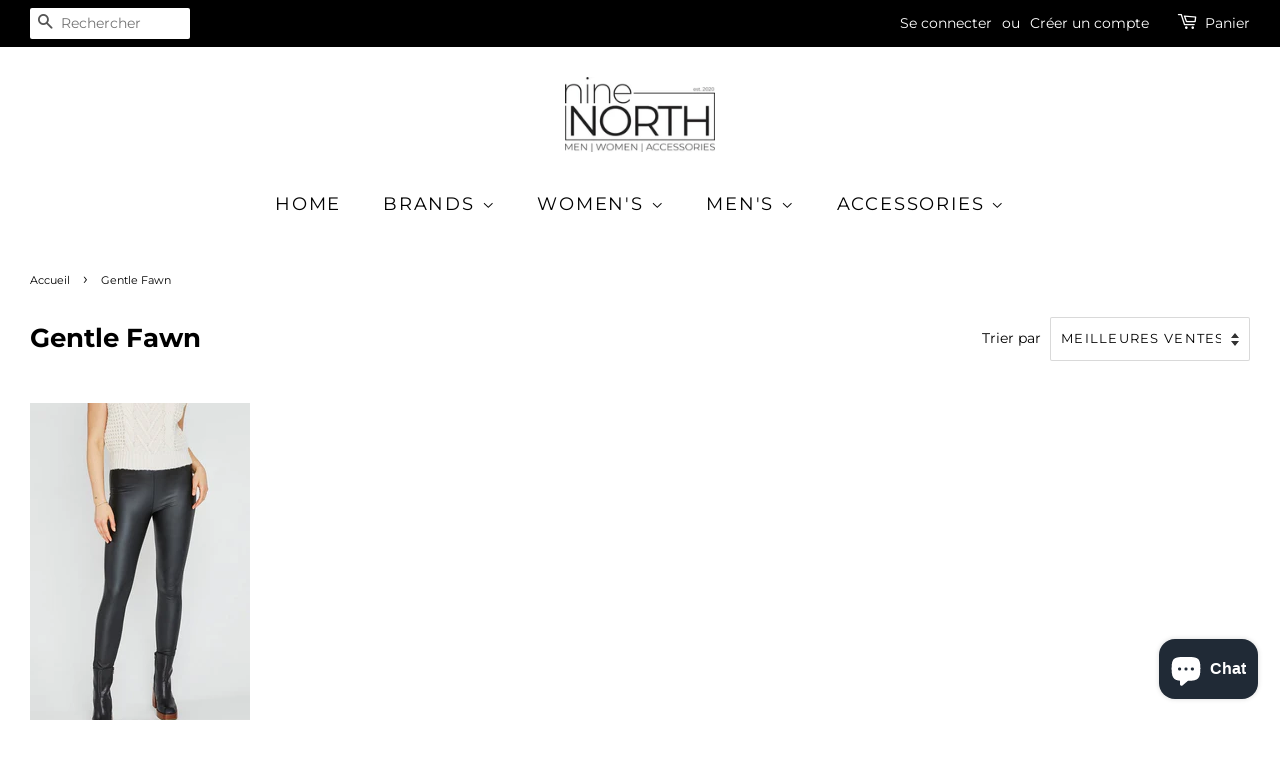

--- FILE ---
content_type: text/html; charset=utf-8
request_url: https://www.shopninenorth.com/fr-ca/collections/gentle-fawn
body_size: 28021
content:
 <head>
   <meta name="google-site-verification" content="TrEwHV-0lU087hVvCflymIbjoM1IxCZG5i44VBKY28s" />
  <meta name="google-site-verification" content="vqGQbY0m2VlKynE_J8R_Cd7UUzEfFyRttkKp6KUZNZE" />
  <meta name="robots" content="max-image-size:large">

<!-- Basic page needs ================================================== -->
  <meta charset="utf-8">
  <meta http-equiv="X-UA-Compatible" content="IE=edge,chrome=1">

  
  <link rel="shortcut icon" href="//www.shopninenorth.com/cdn/shop/files/Haddonfield_40425ecc-f629-4225-b013-215e74e45dd2_32x32.png?v=1676049335" type="image/png" />
  

  <!-- Title and description ================================================== -->
  

  

  <!-- Social meta ================================================== -->
  <!-- /snippets/social-meta-tags.liquid -->




<meta property="og:site_name" content="nineNORTH | Men&#39;s &amp; Women&#39;s Clothing Boutique">
<meta property="og:url" content="https://www.shopninenorth.com/fr-ca/collections/gentle-fawn">
<meta property="og:title" content="Gentle Fawn - nineNORTH | Men&#39;s &amp; Women&#39;s Clothing Boutique">
<meta property="og:type" content="product.group">
<meta property="og:description" content="Gentle Fawn - nineNORTH | Men&#39;s &amp; Women&#39;s Clothing Boutique">

<meta property="og:image" content="http://www.shopninenorth.com/cdn/shop/files/Untitled_design_b91dbaa0-efcb-46df-9ac2-c7bec3545f6f_1200x1200.png?v=1648236752">
<meta property="og:image:secure_url" content="https://www.shopninenorth.com/cdn/shop/files/Untitled_design_b91dbaa0-efcb-46df-9ac2-c7bec3545f6f_1200x1200.png?v=1648236752">


<meta name="twitter:card" content="summary_large_image">
<meta name="twitter:title" content="Gentle Fawn - nineNORTH | Men&#39;s &amp; Women&#39;s Clothing Boutique">
<meta name="twitter:description" content="Gentle Fawn - nineNORTH | Men&#39;s &amp; Women&#39;s Clothing Boutique">


  <!-- Helpers ================================================== -->
  <link rel="canonical" href="https://www.shopninenorth.com/fr-ca/collections/gentle-fawn">
  <meta name="viewport" content="width=device-width,initial-scale=1">
  <meta name="theme-color" content="#000000">

  <!-- CSS ================================================== -->
  <link href="//www.shopninenorth.com/cdn/shop/t/12/assets/timber.scss.css?v=130654915476825626681764548865" rel="stylesheet" type="text/css" media="all" />
  <link href="//www.shopninenorth.com/cdn/shop/t/12/assets/theme.scss.css?v=111652276300726173491764548866" rel="stylesheet" type="text/css" media="all" />

  <script>
    window.theme = window.theme || {};

    var theme = {
      strings: {
        addToCart: "Ajouter au panier",
        soldOut: "Épuisé",
        unavailable: "Non disponible",
        zoomClose: "Fermer (Esc)",
        zoomPrev: "Précédent (flèche gauche)",
        zoomNext: "Suivant (flèche droite)",
        addressError: "Vous ne trouvez pas cette adresse",
        addressNoResults: "Aucun résultat pour cette adresse",
        addressQueryLimit: "Vous avez dépassé la limite de Google utilisation de l'API. Envisager la mise à niveau à un \u003ca href=\"https:\/\/developers.google.com\/maps\/premium\/usage-limits\"\u003erégime spécial\u003c\/a\u003e.",
        authError: "Il y avait un problème authentifier votre compte Google Maps API."
      },
      settings: {
        // Adding some settings to allow the editor to update correctly when they are changed
        enableWideLayout: true,
        typeAccentTransform: true,
        typeAccentSpacing: true,
        baseFontSize: '15px',
        headerBaseFontSize: '26px',
        accentFontSize: '18px'
      },
      variables: {
        mediaQueryMedium: 'screen and (max-width: 768px)',
        bpSmall: false
      },
      moneyFormat: "${{amount}}"
    }

    document.documentElement.className = document.documentElement.className.replace('no-js', 'supports-js');
  </script>

  <!-- Header hook for plugins ================================================== --><script>window.performance && window.performance.mark && window.performance.mark('shopify.content_for_header.start');</script><meta name="facebook-domain-verification" content="k04p0uvyxxpwhmvrvve5ns3bkq23p7">
<meta name="facebook-domain-verification" content="k4ds9avlcukmjctp3xjn17jn13b065">
<meta name="google-site-verification" content="TrEwHV-0lU087hVvCflymIbjoM1IxCZG5i44VBKY28s">
<meta id="shopify-digital-wallet" name="shopify-digital-wallet" content="/47057141910/digital_wallets/dialog">
<meta name="shopify-checkout-api-token" content="8fc9003e34004f50d82a4ea130a5fd14">
<meta id="in-context-paypal-metadata" data-shop-id="47057141910" data-venmo-supported="false" data-environment="production" data-locale="fr_FR" data-paypal-v4="true" data-currency="CAD">
<link rel="alternate" type="application/atom+xml" title="Feed" href="/fr-ca/collections/gentle-fawn.atom" />
<link rel="alternate" hreflang="x-default" href="https://www.shopninenorth.com/collections/gentle-fawn">
<link rel="alternate" hreflang="en" href="https://www.shopninenorth.com/collections/gentle-fawn">
<link rel="alternate" hreflang="fr" href="https://www.shopninenorth.com/fr/collections/gentle-fawn">
<link rel="alternate" hreflang="es" href="https://www.shopninenorth.com/es/collections/gentle-fawn">
<link rel="alternate" hreflang="de" href="https://www.shopninenorth.com/de/collections/gentle-fawn">
<link rel="alternate" hreflang="en-CA" href="https://www.shopninenorth.com/en-ca/collections/gentle-fawn">
<link rel="alternate" hreflang="fr-CA" href="https://www.shopninenorth.com/fr-ca/collections/gentle-fawn">
<link rel="alternate" hreflang="es-CA" href="https://www.shopninenorth.com/es-ca/collections/gentle-fawn">
<link rel="alternate" hreflang="de-CA" href="https://www.shopninenorth.com/de-ca/collections/gentle-fawn">
<link rel="alternate" type="application/json+oembed" href="https://www.shopninenorth.com/fr-ca/collections/gentle-fawn.oembed">
<script async="async" src="/checkouts/internal/preloads.js?locale=fr-CA"></script>
<link rel="preconnect" href="https://shop.app" crossorigin="anonymous">
<script async="async" src="https://shop.app/checkouts/internal/preloads.js?locale=fr-CA&shop_id=47057141910" crossorigin="anonymous"></script>
<script id="apple-pay-shop-capabilities" type="application/json">{"shopId":47057141910,"countryCode":"US","currencyCode":"CAD","merchantCapabilities":["supports3DS"],"merchantId":"gid:\/\/shopify\/Shop\/47057141910","merchantName":"nineNORTH | Men's \u0026 Women's Clothing Boutique","requiredBillingContactFields":["postalAddress","email"],"requiredShippingContactFields":["postalAddress","email"],"shippingType":"shipping","supportedNetworks":["visa","masterCard","amex","discover","elo","jcb"],"total":{"type":"pending","label":"nineNORTH | Men's \u0026 Women's Clothing Boutique","amount":"1.00"},"shopifyPaymentsEnabled":true,"supportsSubscriptions":true}</script>
<script id="shopify-features" type="application/json">{"accessToken":"8fc9003e34004f50d82a4ea130a5fd14","betas":["rich-media-storefront-analytics"],"domain":"www.shopninenorth.com","predictiveSearch":true,"shopId":47057141910,"locale":"fr"}</script>
<script>var Shopify = Shopify || {};
Shopify.shop = "shopninenorth.myshopify.com";
Shopify.locale = "fr";
Shopify.currency = {"active":"CAD","rate":"1.3818819"};
Shopify.country = "CA";
Shopify.theme = {"name":"LIVE - Current Theme 2022","id":136082424060,"schema_name":"Minimal","schema_version":"12.1.0","theme_store_id":380,"role":"main"};
Shopify.theme.handle = "null";
Shopify.theme.style = {"id":null,"handle":null};
Shopify.cdnHost = "www.shopninenorth.com/cdn";
Shopify.routes = Shopify.routes || {};
Shopify.routes.root = "/fr-ca/";</script>
<script type="module">!function(o){(o.Shopify=o.Shopify||{}).modules=!0}(window);</script>
<script>!function(o){function n(){var o=[];function n(){o.push(Array.prototype.slice.apply(arguments))}return n.q=o,n}var t=o.Shopify=o.Shopify||{};t.loadFeatures=n(),t.autoloadFeatures=n()}(window);</script>
<script>
  window.ShopifyPay = window.ShopifyPay || {};
  window.ShopifyPay.apiHost = "shop.app\/pay";
  window.ShopifyPay.redirectState = null;
</script>
<script id="shop-js-analytics" type="application/json">{"pageType":"collection"}</script>
<script defer="defer" async type="module" src="//www.shopninenorth.com/cdn/shopifycloud/shop-js/modules/v2/client.init-shop-cart-sync_Lpn8ZOi5.fr.esm.js"></script>
<script defer="defer" async type="module" src="//www.shopninenorth.com/cdn/shopifycloud/shop-js/modules/v2/chunk.common_X4Hu3kma.esm.js"></script>
<script defer="defer" async type="module" src="//www.shopninenorth.com/cdn/shopifycloud/shop-js/modules/v2/chunk.modal_BV0V5IrV.esm.js"></script>
<script type="module">
  await import("//www.shopninenorth.com/cdn/shopifycloud/shop-js/modules/v2/client.init-shop-cart-sync_Lpn8ZOi5.fr.esm.js");
await import("//www.shopninenorth.com/cdn/shopifycloud/shop-js/modules/v2/chunk.common_X4Hu3kma.esm.js");
await import("//www.shopninenorth.com/cdn/shopifycloud/shop-js/modules/v2/chunk.modal_BV0V5IrV.esm.js");

  window.Shopify.SignInWithShop?.initShopCartSync?.({"fedCMEnabled":true,"windoidEnabled":true});

</script>
<script>
  window.Shopify = window.Shopify || {};
  if (!window.Shopify.featureAssets) window.Shopify.featureAssets = {};
  window.Shopify.featureAssets['shop-js'] = {"shop-cart-sync":["modules/v2/client.shop-cart-sync_hBo3gat_.fr.esm.js","modules/v2/chunk.common_X4Hu3kma.esm.js","modules/v2/chunk.modal_BV0V5IrV.esm.js"],"init-fed-cm":["modules/v2/client.init-fed-cm_BoVeauXL.fr.esm.js","modules/v2/chunk.common_X4Hu3kma.esm.js","modules/v2/chunk.modal_BV0V5IrV.esm.js"],"init-shop-email-lookup-coordinator":["modules/v2/client.init-shop-email-lookup-coordinator_CX4-Y-CZ.fr.esm.js","modules/v2/chunk.common_X4Hu3kma.esm.js","modules/v2/chunk.modal_BV0V5IrV.esm.js"],"init-windoid":["modules/v2/client.init-windoid_iuUmw7cp.fr.esm.js","modules/v2/chunk.common_X4Hu3kma.esm.js","modules/v2/chunk.modal_BV0V5IrV.esm.js"],"shop-button":["modules/v2/client.shop-button_DumFxEIo.fr.esm.js","modules/v2/chunk.common_X4Hu3kma.esm.js","modules/v2/chunk.modal_BV0V5IrV.esm.js"],"shop-cash-offers":["modules/v2/client.shop-cash-offers_BPdnZcGX.fr.esm.js","modules/v2/chunk.common_X4Hu3kma.esm.js","modules/v2/chunk.modal_BV0V5IrV.esm.js"],"shop-toast-manager":["modules/v2/client.shop-toast-manager_sjv6XvZD.fr.esm.js","modules/v2/chunk.common_X4Hu3kma.esm.js","modules/v2/chunk.modal_BV0V5IrV.esm.js"],"init-shop-cart-sync":["modules/v2/client.init-shop-cart-sync_Lpn8ZOi5.fr.esm.js","modules/v2/chunk.common_X4Hu3kma.esm.js","modules/v2/chunk.modal_BV0V5IrV.esm.js"],"init-customer-accounts-sign-up":["modules/v2/client.init-customer-accounts-sign-up_DQVKlaja.fr.esm.js","modules/v2/client.shop-login-button_DkHUpD44.fr.esm.js","modules/v2/chunk.common_X4Hu3kma.esm.js","modules/v2/chunk.modal_BV0V5IrV.esm.js"],"pay-button":["modules/v2/client.pay-button_DN6Ek-nh.fr.esm.js","modules/v2/chunk.common_X4Hu3kma.esm.js","modules/v2/chunk.modal_BV0V5IrV.esm.js"],"init-customer-accounts":["modules/v2/client.init-customer-accounts_BQOJrVdv.fr.esm.js","modules/v2/client.shop-login-button_DkHUpD44.fr.esm.js","modules/v2/chunk.common_X4Hu3kma.esm.js","modules/v2/chunk.modal_BV0V5IrV.esm.js"],"avatar":["modules/v2/client.avatar_BTnouDA3.fr.esm.js"],"init-shop-for-new-customer-accounts":["modules/v2/client.init-shop-for-new-customer-accounts_DW7xpOCZ.fr.esm.js","modules/v2/client.shop-login-button_DkHUpD44.fr.esm.js","modules/v2/chunk.common_X4Hu3kma.esm.js","modules/v2/chunk.modal_BV0V5IrV.esm.js"],"shop-follow-button":["modules/v2/client.shop-follow-button_CXr7UFuQ.fr.esm.js","modules/v2/chunk.common_X4Hu3kma.esm.js","modules/v2/chunk.modal_BV0V5IrV.esm.js"],"checkout-modal":["modules/v2/client.checkout-modal_CXg0VCPn.fr.esm.js","modules/v2/chunk.common_X4Hu3kma.esm.js","modules/v2/chunk.modal_BV0V5IrV.esm.js"],"shop-login-button":["modules/v2/client.shop-login-button_DkHUpD44.fr.esm.js","modules/v2/chunk.common_X4Hu3kma.esm.js","modules/v2/chunk.modal_BV0V5IrV.esm.js"],"lead-capture":["modules/v2/client.lead-capture_C9SxlK5K.fr.esm.js","modules/v2/chunk.common_X4Hu3kma.esm.js","modules/v2/chunk.modal_BV0V5IrV.esm.js"],"shop-login":["modules/v2/client.shop-login_DQBEMTrD.fr.esm.js","modules/v2/chunk.common_X4Hu3kma.esm.js","modules/v2/chunk.modal_BV0V5IrV.esm.js"],"payment-terms":["modules/v2/client.payment-terms_CokxZuo0.fr.esm.js","modules/v2/chunk.common_X4Hu3kma.esm.js","modules/v2/chunk.modal_BV0V5IrV.esm.js"]};
</script>
<script>(function() {
  var isLoaded = false;
  function asyncLoad() {
    if (isLoaded) return;
    isLoaded = true;
    var urls = ["https:\/\/omnisnippet1.com\/platforms\/shopify.js?source=scriptTag\u0026v=2025-11-12T22\u0026shop=shopninenorth.myshopify.com"];
    for (var i = 0; i < urls.length; i++) {
      var s = document.createElement('script');
      s.type = 'text/javascript';
      s.async = true;
      s.src = urls[i];
      var x = document.getElementsByTagName('script')[0];
      x.parentNode.insertBefore(s, x);
    }
  };
  if(window.attachEvent) {
    window.attachEvent('onload', asyncLoad);
  } else {
    window.addEventListener('load', asyncLoad, false);
  }
})();</script>
<script id="__st">var __st={"a":47057141910,"offset":-18000,"reqid":"935d09cd-3a7a-4244-a5a8-ec11f9b90bb3-1769972653","pageurl":"www.shopninenorth.com\/fr-ca\/collections\/gentle-fawn","u":"6f93f2bacd2d","p":"collection","rtyp":"collection","rid":406058860796};</script>
<script>window.ShopifyPaypalV4VisibilityTracking = true;</script>
<script id="captcha-bootstrap">!function(){'use strict';const t='contact',e='account',n='new_comment',o=[[t,t],['blogs',n],['comments',n],[t,'customer']],c=[[e,'customer_login'],[e,'guest_login'],[e,'recover_customer_password'],[e,'create_customer']],r=t=>t.map((([t,e])=>`form[action*='/${t}']:not([data-nocaptcha='true']) input[name='form_type'][value='${e}']`)).join(','),a=t=>()=>t?[...document.querySelectorAll(t)].map((t=>t.form)):[];function s(){const t=[...o],e=r(t);return a(e)}const i='password',u='form_key',d=['recaptcha-v3-token','g-recaptcha-response','h-captcha-response',i],f=()=>{try{return window.sessionStorage}catch{return}},m='__shopify_v',_=t=>t.elements[u];function p(t,e,n=!1){try{const o=window.sessionStorage,c=JSON.parse(o.getItem(e)),{data:r}=function(t){const{data:e,action:n}=t;return t[m]||n?{data:e,action:n}:{data:t,action:n}}(c);for(const[e,n]of Object.entries(r))t.elements[e]&&(t.elements[e].value=n);n&&o.removeItem(e)}catch(o){console.error('form repopulation failed',{error:o})}}const l='form_type',E='cptcha';function T(t){t.dataset[E]=!0}const w=window,h=w.document,L='Shopify',v='ce_forms',y='captcha';let A=!1;((t,e)=>{const n=(g='f06e6c50-85a8-45c8-87d0-21a2b65856fe',I='https://cdn.shopify.com/shopifycloud/storefront-forms-hcaptcha/ce_storefront_forms_captcha_hcaptcha.v1.5.2.iife.js',D={infoText:'Protégé par hCaptcha',privacyText:'Confidentialité',termsText:'Conditions'},(t,e,n)=>{const o=w[L][v],c=o.bindForm;if(c)return c(t,g,e,D).then(n);var r;o.q.push([[t,g,e,D],n]),r=I,A||(h.body.append(Object.assign(h.createElement('script'),{id:'captcha-provider',async:!0,src:r})),A=!0)});var g,I,D;w[L]=w[L]||{},w[L][v]=w[L][v]||{},w[L][v].q=[],w[L][y]=w[L][y]||{},w[L][y].protect=function(t,e){n(t,void 0,e),T(t)},Object.freeze(w[L][y]),function(t,e,n,w,h,L){const[v,y,A,g]=function(t,e,n){const i=e?o:[],u=t?c:[],d=[...i,...u],f=r(d),m=r(i),_=r(d.filter((([t,e])=>n.includes(e))));return[a(f),a(m),a(_),s()]}(w,h,L),I=t=>{const e=t.target;return e instanceof HTMLFormElement?e:e&&e.form},D=t=>v().includes(t);t.addEventListener('submit',(t=>{const e=I(t);if(!e)return;const n=D(e)&&!e.dataset.hcaptchaBound&&!e.dataset.recaptchaBound,o=_(e),c=g().includes(e)&&(!o||!o.value);(n||c)&&t.preventDefault(),c&&!n&&(function(t){try{if(!f())return;!function(t){const e=f();if(!e)return;const n=_(t);if(!n)return;const o=n.value;o&&e.removeItem(o)}(t);const e=Array.from(Array(32),(()=>Math.random().toString(36)[2])).join('');!function(t,e){_(t)||t.append(Object.assign(document.createElement('input'),{type:'hidden',name:u})),t.elements[u].value=e}(t,e),function(t,e){const n=f();if(!n)return;const o=[...t.querySelectorAll(`input[type='${i}']`)].map((({name:t})=>t)),c=[...d,...o],r={};for(const[a,s]of new FormData(t).entries())c.includes(a)||(r[a]=s);n.setItem(e,JSON.stringify({[m]:1,action:t.action,data:r}))}(t,e)}catch(e){console.error('failed to persist form',e)}}(e),e.submit())}));const S=(t,e)=>{t&&!t.dataset[E]&&(n(t,e.some((e=>e===t))),T(t))};for(const o of['focusin','change'])t.addEventListener(o,(t=>{const e=I(t);D(e)&&S(e,y())}));const B=e.get('form_key'),M=e.get(l),P=B&&M;t.addEventListener('DOMContentLoaded',(()=>{const t=y();if(P)for(const e of t)e.elements[l].value===M&&p(e,B);[...new Set([...A(),...v().filter((t=>'true'===t.dataset.shopifyCaptcha))])].forEach((e=>S(e,t)))}))}(h,new URLSearchParams(w.location.search),n,t,e,['guest_login'])})(!0,!0)}();</script>
<script integrity="sha256-4kQ18oKyAcykRKYeNunJcIwy7WH5gtpwJnB7kiuLZ1E=" data-source-attribution="shopify.loadfeatures" defer="defer" src="//www.shopninenorth.com/cdn/shopifycloud/storefront/assets/storefront/load_feature-a0a9edcb.js" crossorigin="anonymous"></script>
<script crossorigin="anonymous" defer="defer" src="//www.shopninenorth.com/cdn/shopifycloud/storefront/assets/shopify_pay/storefront-65b4c6d7.js?v=20250812"></script>
<script data-source-attribution="shopify.dynamic_checkout.dynamic.init">var Shopify=Shopify||{};Shopify.PaymentButton=Shopify.PaymentButton||{isStorefrontPortableWallets:!0,init:function(){window.Shopify.PaymentButton.init=function(){};var t=document.createElement("script");t.src="https://www.shopninenorth.com/cdn/shopifycloud/portable-wallets/latest/portable-wallets.fr.js",t.type="module",document.head.appendChild(t)}};
</script>
<script data-source-attribution="shopify.dynamic_checkout.buyer_consent">
  function portableWalletsHideBuyerConsent(e){var t=document.getElementById("shopify-buyer-consent"),n=document.getElementById("shopify-subscription-policy-button");t&&n&&(t.classList.add("hidden"),t.setAttribute("aria-hidden","true"),n.removeEventListener("click",e))}function portableWalletsShowBuyerConsent(e){var t=document.getElementById("shopify-buyer-consent"),n=document.getElementById("shopify-subscription-policy-button");t&&n&&(t.classList.remove("hidden"),t.removeAttribute("aria-hidden"),n.addEventListener("click",e))}window.Shopify?.PaymentButton&&(window.Shopify.PaymentButton.hideBuyerConsent=portableWalletsHideBuyerConsent,window.Shopify.PaymentButton.showBuyerConsent=portableWalletsShowBuyerConsent);
</script>
<script data-source-attribution="shopify.dynamic_checkout.cart.bootstrap">document.addEventListener("DOMContentLoaded",(function(){function t(){return document.querySelector("shopify-accelerated-checkout-cart, shopify-accelerated-checkout")}if(t())Shopify.PaymentButton.init();else{new MutationObserver((function(e,n){t()&&(Shopify.PaymentButton.init(),n.disconnect())})).observe(document.body,{childList:!0,subtree:!0})}}));
</script>
<script id='scb4127' type='text/javascript' async='' src='https://www.shopninenorth.com/cdn/shopifycloud/privacy-banner/storefront-banner.js'></script><link id="shopify-accelerated-checkout-styles" rel="stylesheet" media="screen" href="https://www.shopninenorth.com/cdn/shopifycloud/portable-wallets/latest/accelerated-checkout-backwards-compat.css" crossorigin="anonymous">
<style id="shopify-accelerated-checkout-cart">
        #shopify-buyer-consent {
  margin-top: 1em;
  display: inline-block;
  width: 100%;
}

#shopify-buyer-consent.hidden {
  display: none;
}

#shopify-subscription-policy-button {
  background: none;
  border: none;
  padding: 0;
  text-decoration: underline;
  font-size: inherit;
  cursor: pointer;
}

#shopify-subscription-policy-button::before {
  box-shadow: none;
}

      </style>

<script>window.performance && window.performance.mark && window.performance.mark('shopify.content_for_header.end');</script><script src="//www.shopninenorth.com/cdn/shop/t/12/assets/jquery-2.2.3.min.js?v=58211863146907186831666983451" type="text/javascript"></script>

  <script src="//www.shopninenorth.com/cdn/shop/t/12/assets/lazysizes.min.js?v=155223123402716617051666983451" async="async"></script>

  
  

<link rel="stylesheet" href="//www.shopninenorth.com/cdn/shop/t/12/assets/sca-pp.css?v=26248894406678077071666983451">
 <script>
  
  SCAPPShop = {};
    
  </script>
<script src="//www.shopninenorth.com/cdn/shop/t/12/assets/sca-pp-initial.js?v=44055980046105472121666983451" type="text/javascript"></script>
   
  <!-- "snippets/judgeme_core.liquid" was not rendered, the associated app was uninstalled -->
  

<!-- BeginConsistentCartAddon -->  <script>    Shopify.customer_logged_in = false ;  Shopify.customer_email = "" ;  Shopify.log_uuids = true;    </script>  <!-- EndConsistentCartAddon -->

 
<!-- Added by TinyIMG -->
<script type="application/ld+json">{
 "@context": "https://schema.org",
 "@type": "WebSite",
 "name": "nineNORTH Men's & Women's Clothing Boutique",
 "url": "www.shopninenorth.com","sameAs": ["https://www.facebook.com/shopninenorth","https://www.instagram.com/shopninenorth","https://www.linkedin.com/company/ninenorth-boutique"],"potentialAction": {
      "@type": "SearchAction",
      "target": "https://www.shopninenorth.com/search?q={query}",
      "query-input": "required name=query",
      "url": "https://www.shopninenorth.com"
 }
}
</script>
    
<script type="application/ld+json">{
 "@context": "https://schema.org",
 "@type": "ClothingStore",
 "name":"nineNORTH Men's & Women's Clothing Boutique","url": "https://www.shopninenorth.com","description": "nineNORTH specializes in curated quality basics, denim and casual wear for men + women to take you from day to night. Located in beautiful historic Downtown Haddonfield, New Jersey.","telephone": "8562819849","image": "https://image-optimizer.salessquad.co.uk/images/json-ld/5f539adff4ff52b43eb2a1e3df672f5e.png","priceRange": "25USD - 299USD","openingHoursSpecification": [{
 	"@type": "OpeningHoursSpecification",
 	"dayOfWeek": "http://schema.org/Tuesday",
 	"opens":  "11:30",
 	"closes": "17:00"
 	},
 	
{
 	"@type": "OpeningHoursSpecification",
 	"dayOfWeek": "http://schema.org/Wednesday",
 	"opens": "11:30",
 	"closes": "17:00"
 	},
 	
{
 	"@type": "OpeningHoursSpecification",
 	"dayOfWeek": "http://schema.org/Thursday",
 	"opens": "11:30",
 	"closes": "17:00"
 	},
 	
{
 	"@type": "OpeningHoursSpecification",
 	"dayOfWeek": "http://schema.org/Friday",
 	"opens":  "11:30",
 	"closes": "17:00"
 	},
 	
{
 	"@type": "OpeningHoursSpecification",
 	"dayOfWeek": "http://schema.org/Saturday",
 	"opens": "11:00",
 	"closes": "17:00"
 	}
],

"geo": {
 	"@type": "GeoCoordinates",
 	"latitude": "39.897670",
 	"longitude": "-75.032270"
 },"address": {
 	"@type": "PostalAddress","streetAddress": "3 Kings Court","addressLocality": "Haddonfield","addressRegion": "NJ","addressCountry": "United States"},"contactPoint": {
       "@type": "ContactPoint",
       "contactType": "customer support","telephone": "8562819849","email": "shopninenorth@gmail.com"}}
 </script>
    
<!-- Added by TinyIMG --><!-- BEGIN app block: shopify://apps/tinyseo/blocks/breadcrumbs-json-ld-embed/0605268f-f7c4-4e95-b560-e43df7d59ae4 --><script type="application/ld+json" id="tinyimg-breadcrumbs-json-ld">
      {
        "@context": "https://schema.org",
        "@type": "BreadcrumbList",
        "itemListElement": [
          {
            "@type": "ListItem",
            "position": 1,
            "item": {
              "@id": "https://www.shopninenorth.com",
          "name": "Home"
        }
      }
      
      ,{
        "@type": "ListItem",
        "position": 2,
        "item": {
          "@id": "https://www.shopninenorth.com/collections/gentle-fawn",
          "name": "Gentle Fawn"
        }
      }
      
      ]
    }
  </script>
<!-- END app block --><!-- BEGIN app block: shopify://apps/tinyseo/blocks/collection-json-ld-embed/0605268f-f7c4-4e95-b560-e43df7d59ae4 --><script type="application/ld+json" id="tinyimg-collection-json-ld">
{
  "@context" : "http://schema.org",
  "@type": "CollectionPage",
  "@id": "https://www.shopninenorth.com/fr-ca/collections/gentle-fawn",
  "name": "Gentle Fawn",
  "url": "https://www.shopninenorth.com/collections/gentle-fawn",
  
  
  "image": "https://www.shopninenorth.com/cdn/shop/products/gentle-fawn-donovan-pant-black-ninenorth-mens-womens-clothing-boutique-669157_1024x1024.jpg?v=1697223941",
  
  "mainEntity" : {
    "@type":"ItemList",
    "itemListElement":[
      

      {
        "@type":"ListItem",
        "position":1,
        "url":"https://www.shopninenorth.com/products/gentle-fawn-donovan-faux-leather-pant-black"
      }
  
    ]
  }
}

</script>
<!-- END app block --><script src="https://cdn.shopify.com/extensions/6c66d7d0-f631-46bf-8039-ad48ac607ad6/forms-2301/assets/shopify-forms-loader.js" type="text/javascript" defer="defer"></script>
<script src="https://cdn.shopify.com/extensions/e8878072-2f6b-4e89-8082-94b04320908d/inbox-1254/assets/inbox-chat-loader.js" type="text/javascript" defer="defer"></script>
<link href="https://monorail-edge.shopifysvc.com" rel="dns-prefetch">
<script>(function(){if ("sendBeacon" in navigator && "performance" in window) {try {var session_token_from_headers = performance.getEntriesByType('navigation')[0].serverTiming.find(x => x.name == '_s').description;} catch {var session_token_from_headers = undefined;}var session_cookie_matches = document.cookie.match(/_shopify_s=([^;]*)/);var session_token_from_cookie = session_cookie_matches && session_cookie_matches.length === 2 ? session_cookie_matches[1] : "";var session_token = session_token_from_headers || session_token_from_cookie || "";function handle_abandonment_event(e) {var entries = performance.getEntries().filter(function(entry) {return /monorail-edge.shopifysvc.com/.test(entry.name);});if (!window.abandonment_tracked && entries.length === 0) {window.abandonment_tracked = true;var currentMs = Date.now();var navigation_start = performance.timing.navigationStart;var payload = {shop_id: 47057141910,url: window.location.href,navigation_start,duration: currentMs - navigation_start,session_token,page_type: "collection"};window.navigator.sendBeacon("https://monorail-edge.shopifysvc.com/v1/produce", JSON.stringify({schema_id: "online_store_buyer_site_abandonment/1.1",payload: payload,metadata: {event_created_at_ms: currentMs,event_sent_at_ms: currentMs}}));}}window.addEventListener('pagehide', handle_abandonment_event);}}());</script>
<script id="web-pixels-manager-setup">(function e(e,d,r,n,o){if(void 0===o&&(o={}),!Boolean(null===(a=null===(i=window.Shopify)||void 0===i?void 0:i.analytics)||void 0===a?void 0:a.replayQueue)){var i,a;window.Shopify=window.Shopify||{};var t=window.Shopify;t.analytics=t.analytics||{};var s=t.analytics;s.replayQueue=[],s.publish=function(e,d,r){return s.replayQueue.push([e,d,r]),!0};try{self.performance.mark("wpm:start")}catch(e){}var l=function(){var e={modern:/Edge?\/(1{2}[4-9]|1[2-9]\d|[2-9]\d{2}|\d{4,})\.\d+(\.\d+|)|Firefox\/(1{2}[4-9]|1[2-9]\d|[2-9]\d{2}|\d{4,})\.\d+(\.\d+|)|Chrom(ium|e)\/(9{2}|\d{3,})\.\d+(\.\d+|)|(Maci|X1{2}).+ Version\/(15\.\d+|(1[6-9]|[2-9]\d|\d{3,})\.\d+)([,.]\d+|)( \(\w+\)|)( Mobile\/\w+|) Safari\/|Chrome.+OPR\/(9{2}|\d{3,})\.\d+\.\d+|(CPU[ +]OS|iPhone[ +]OS|CPU[ +]iPhone|CPU IPhone OS|CPU iPad OS)[ +]+(15[._]\d+|(1[6-9]|[2-9]\d|\d{3,})[._]\d+)([._]\d+|)|Android:?[ /-](13[3-9]|1[4-9]\d|[2-9]\d{2}|\d{4,})(\.\d+|)(\.\d+|)|Android.+Firefox\/(13[5-9]|1[4-9]\d|[2-9]\d{2}|\d{4,})\.\d+(\.\d+|)|Android.+Chrom(ium|e)\/(13[3-9]|1[4-9]\d|[2-9]\d{2}|\d{4,})\.\d+(\.\d+|)|SamsungBrowser\/([2-9]\d|\d{3,})\.\d+/,legacy:/Edge?\/(1[6-9]|[2-9]\d|\d{3,})\.\d+(\.\d+|)|Firefox\/(5[4-9]|[6-9]\d|\d{3,})\.\d+(\.\d+|)|Chrom(ium|e)\/(5[1-9]|[6-9]\d|\d{3,})\.\d+(\.\d+|)([\d.]+$|.*Safari\/(?![\d.]+ Edge\/[\d.]+$))|(Maci|X1{2}).+ Version\/(10\.\d+|(1[1-9]|[2-9]\d|\d{3,})\.\d+)([,.]\d+|)( \(\w+\)|)( Mobile\/\w+|) Safari\/|Chrome.+OPR\/(3[89]|[4-9]\d|\d{3,})\.\d+\.\d+|(CPU[ +]OS|iPhone[ +]OS|CPU[ +]iPhone|CPU IPhone OS|CPU iPad OS)[ +]+(10[._]\d+|(1[1-9]|[2-9]\d|\d{3,})[._]\d+)([._]\d+|)|Android:?[ /-](13[3-9]|1[4-9]\d|[2-9]\d{2}|\d{4,})(\.\d+|)(\.\d+|)|Mobile Safari.+OPR\/([89]\d|\d{3,})\.\d+\.\d+|Android.+Firefox\/(13[5-9]|1[4-9]\d|[2-9]\d{2}|\d{4,})\.\d+(\.\d+|)|Android.+Chrom(ium|e)\/(13[3-9]|1[4-9]\d|[2-9]\d{2}|\d{4,})\.\d+(\.\d+|)|Android.+(UC? ?Browser|UCWEB|U3)[ /]?(15\.([5-9]|\d{2,})|(1[6-9]|[2-9]\d|\d{3,})\.\d+)\.\d+|SamsungBrowser\/(5\.\d+|([6-9]|\d{2,})\.\d+)|Android.+MQ{2}Browser\/(14(\.(9|\d{2,})|)|(1[5-9]|[2-9]\d|\d{3,})(\.\d+|))(\.\d+|)|K[Aa][Ii]OS\/(3\.\d+|([4-9]|\d{2,})\.\d+)(\.\d+|)/},d=e.modern,r=e.legacy,n=navigator.userAgent;return n.match(d)?"modern":n.match(r)?"legacy":"unknown"}(),u="modern"===l?"modern":"legacy",c=(null!=n?n:{modern:"",legacy:""})[u],f=function(e){return[e.baseUrl,"/wpm","/b",e.hashVersion,"modern"===e.buildTarget?"m":"l",".js"].join("")}({baseUrl:d,hashVersion:r,buildTarget:u}),m=function(e){var d=e.version,r=e.bundleTarget,n=e.surface,o=e.pageUrl,i=e.monorailEndpoint;return{emit:function(e){var a=e.status,t=e.errorMsg,s=(new Date).getTime(),l=JSON.stringify({metadata:{event_sent_at_ms:s},events:[{schema_id:"web_pixels_manager_load/3.1",payload:{version:d,bundle_target:r,page_url:o,status:a,surface:n,error_msg:t},metadata:{event_created_at_ms:s}}]});if(!i)return console&&console.warn&&console.warn("[Web Pixels Manager] No Monorail endpoint provided, skipping logging."),!1;try{return self.navigator.sendBeacon.bind(self.navigator)(i,l)}catch(e){}var u=new XMLHttpRequest;try{return u.open("POST",i,!0),u.setRequestHeader("Content-Type","text/plain"),u.send(l),!0}catch(e){return console&&console.warn&&console.warn("[Web Pixels Manager] Got an unhandled error while logging to Monorail."),!1}}}}({version:r,bundleTarget:l,surface:e.surface,pageUrl:self.location.href,monorailEndpoint:e.monorailEndpoint});try{o.browserTarget=l,function(e){var d=e.src,r=e.async,n=void 0===r||r,o=e.onload,i=e.onerror,a=e.sri,t=e.scriptDataAttributes,s=void 0===t?{}:t,l=document.createElement("script"),u=document.querySelector("head"),c=document.querySelector("body");if(l.async=n,l.src=d,a&&(l.integrity=a,l.crossOrigin="anonymous"),s)for(var f in s)if(Object.prototype.hasOwnProperty.call(s,f))try{l.dataset[f]=s[f]}catch(e){}if(o&&l.addEventListener("load",o),i&&l.addEventListener("error",i),u)u.appendChild(l);else{if(!c)throw new Error("Did not find a head or body element to append the script");c.appendChild(l)}}({src:f,async:!0,onload:function(){if(!function(){var e,d;return Boolean(null===(d=null===(e=window.Shopify)||void 0===e?void 0:e.analytics)||void 0===d?void 0:d.initialized)}()){var d=window.webPixelsManager.init(e)||void 0;if(d){var r=window.Shopify.analytics;r.replayQueue.forEach((function(e){var r=e[0],n=e[1],o=e[2];d.publishCustomEvent(r,n,o)})),r.replayQueue=[],r.publish=d.publishCustomEvent,r.visitor=d.visitor,r.initialized=!0}}},onerror:function(){return m.emit({status:"failed",errorMsg:"".concat(f," has failed to load")})},sri:function(e){var d=/^sha384-[A-Za-z0-9+/=]+$/;return"string"==typeof e&&d.test(e)}(c)?c:"",scriptDataAttributes:o}),m.emit({status:"loading"})}catch(e){m.emit({status:"failed",errorMsg:(null==e?void 0:e.message)||"Unknown error"})}}})({shopId: 47057141910,storefrontBaseUrl: "https://www.shopninenorth.com",extensionsBaseUrl: "https://extensions.shopifycdn.com/cdn/shopifycloud/web-pixels-manager",monorailEndpoint: "https://monorail-edge.shopifysvc.com/unstable/produce_batch",surface: "storefront-renderer",enabledBetaFlags: ["2dca8a86"],webPixelsConfigList: [{"id":"1560674556","configuration":"{\"apiURL\":\"https:\/\/api.omnisend.com\",\"appURL\":\"https:\/\/app.omnisend.com\",\"brandID\":\"69150bd91ce6ae348df15a40\",\"trackingURL\":\"https:\/\/wt.omnisendlink.com\"}","eventPayloadVersion":"v1","runtimeContext":"STRICT","scriptVersion":"aa9feb15e63a302383aa48b053211bbb","type":"APP","apiClientId":186001,"privacyPurposes":["ANALYTICS","MARKETING","SALE_OF_DATA"],"dataSharingAdjustments":{"protectedCustomerApprovalScopes":["read_customer_address","read_customer_email","read_customer_name","read_customer_personal_data","read_customer_phone"]}},{"id":"501448956","configuration":"{\"config\":\"{\\\"pixel_id\\\":\\\"G-FG099MHBPD\\\",\\\"target_country\\\":\\\"US\\\",\\\"gtag_events\\\":[{\\\"type\\\":\\\"begin_checkout\\\",\\\"action_label\\\":[\\\"G-FG099MHBPD\\\",\\\"AW-10875832617\\\/Rz3JCIHhvrgDEKmSgMIo\\\"]},{\\\"type\\\":\\\"search\\\",\\\"action_label\\\":[\\\"G-FG099MHBPD\\\",\\\"AW-10875832617\\\/4YPhCIThvrgDEKmSgMIo\\\"]},{\\\"type\\\":\\\"view_item\\\",\\\"action_label\\\":[\\\"G-FG099MHBPD\\\",\\\"AW-10875832617\\\/c7qsCPvgvrgDEKmSgMIo\\\",\\\"MC-77NR8TQ4B1\\\"]},{\\\"type\\\":\\\"purchase\\\",\\\"action_label\\\":[\\\"G-FG099MHBPD\\\",\\\"AW-10875832617\\\/4zrUCPjgvrgDEKmSgMIo\\\",\\\"MC-77NR8TQ4B1\\\"]},{\\\"type\\\":\\\"page_view\\\",\\\"action_label\\\":[\\\"G-FG099MHBPD\\\",\\\"AW-10875832617\\\/3jr3CPXgvrgDEKmSgMIo\\\",\\\"MC-77NR8TQ4B1\\\"]},{\\\"type\\\":\\\"add_payment_info\\\",\\\"action_label\\\":[\\\"G-FG099MHBPD\\\",\\\"AW-10875832617\\\/1o6JCIfhvrgDEKmSgMIo\\\"]},{\\\"type\\\":\\\"add_to_cart\\\",\\\"action_label\\\":[\\\"G-FG099MHBPD\\\",\\\"AW-10875832617\\\/Xl-YCP7gvrgDEKmSgMIo\\\"]}],\\\"enable_monitoring_mode\\\":false}\"}","eventPayloadVersion":"v1","runtimeContext":"OPEN","scriptVersion":"b2a88bafab3e21179ed38636efcd8a93","type":"APP","apiClientId":1780363,"privacyPurposes":[],"dataSharingAdjustments":{"protectedCustomerApprovalScopes":["read_customer_address","read_customer_email","read_customer_name","read_customer_personal_data","read_customer_phone"]}},{"id":"130679036","configuration":"{\"pixel_id\":\"1074311979656762\",\"pixel_type\":\"facebook_pixel\",\"metaapp_system_user_token\":\"-\"}","eventPayloadVersion":"v1","runtimeContext":"OPEN","scriptVersion":"ca16bc87fe92b6042fbaa3acc2fbdaa6","type":"APP","apiClientId":2329312,"privacyPurposes":["ANALYTICS","MARKETING","SALE_OF_DATA"],"dataSharingAdjustments":{"protectedCustomerApprovalScopes":["read_customer_address","read_customer_email","read_customer_name","read_customer_personal_data","read_customer_phone"]}},{"id":"73892092","configuration":"{\"tagID\":\"2613916822280\"}","eventPayloadVersion":"v1","runtimeContext":"STRICT","scriptVersion":"18031546ee651571ed29edbe71a3550b","type":"APP","apiClientId":3009811,"privacyPurposes":["ANALYTICS","MARKETING","SALE_OF_DATA"],"dataSharingAdjustments":{"protectedCustomerApprovalScopes":["read_customer_address","read_customer_email","read_customer_name","read_customer_personal_data","read_customer_phone"]}},{"id":"shopify-app-pixel","configuration":"{}","eventPayloadVersion":"v1","runtimeContext":"STRICT","scriptVersion":"0450","apiClientId":"shopify-pixel","type":"APP","privacyPurposes":["ANALYTICS","MARKETING"]},{"id":"shopify-custom-pixel","eventPayloadVersion":"v1","runtimeContext":"LAX","scriptVersion":"0450","apiClientId":"shopify-pixel","type":"CUSTOM","privacyPurposes":["ANALYTICS","MARKETING"]}],isMerchantRequest: false,initData: {"shop":{"name":"nineNORTH | Men's \u0026 Women's Clothing Boutique","paymentSettings":{"currencyCode":"USD"},"myshopifyDomain":"shopninenorth.myshopify.com","countryCode":"US","storefrontUrl":"https:\/\/www.shopninenorth.com\/fr-ca"},"customer":null,"cart":null,"checkout":null,"productVariants":[],"purchasingCompany":null},},"https://www.shopninenorth.com/cdn","1d2a099fw23dfb22ep557258f5m7a2edbae",{"modern":"","legacy":""},{"shopId":"47057141910","storefrontBaseUrl":"https:\/\/www.shopninenorth.com","extensionBaseUrl":"https:\/\/extensions.shopifycdn.com\/cdn\/shopifycloud\/web-pixels-manager","surface":"storefront-renderer","enabledBetaFlags":"[\"2dca8a86\"]","isMerchantRequest":"false","hashVersion":"1d2a099fw23dfb22ep557258f5m7a2edbae","publish":"custom","events":"[[\"page_viewed\",{}],[\"collection_viewed\",{\"collection\":{\"id\":\"406058860796\",\"title\":\"Gentle Fawn\",\"productVariants\":[{\"price\":{\"amount\":56.0,\"currencyCode\":\"CAD\"},\"product\":{\"title\":\"Gentle Fawn Donovan Pant \/ Black\",\"vendor\":\"Gentle Fawn\",\"id\":\"8149039153404\",\"untranslatedTitle\":\"Gentle Fawn Donovan Pant \/ Black\",\"url\":\"\/fr-ca\/products\/gentle-fawn-donovan-faux-leather-pant-black\",\"type\":\"pants\"},\"id\":\"44680628044028\",\"image\":{\"src\":\"\/\/www.shopninenorth.com\/cdn\/shop\/products\/gentle-fawn-donovan-pant-black-ninenorth-mens-womens-clothing-boutique-669157.jpg?v=1697223941\"},\"sku\":null,\"title\":\"X-Small\",\"untranslatedTitle\":\"X-Small\"}]}}]]"});</script><script>
  window.ShopifyAnalytics = window.ShopifyAnalytics || {};
  window.ShopifyAnalytics.meta = window.ShopifyAnalytics.meta || {};
  window.ShopifyAnalytics.meta.currency = 'CAD';
  var meta = {"products":[{"id":8149039153404,"gid":"gid:\/\/shopify\/Product\/8149039153404","vendor":"Gentle Fawn","type":"pants","handle":"gentle-fawn-donovan-faux-leather-pant-black","variants":[{"id":44680628044028,"price":5600,"name":"Gentle Fawn Donovan Pant \/ Black - X-Small","public_title":"X-Small","sku":null},{"id":46325019312380,"price":5600,"name":"Gentle Fawn Donovan Pant \/ Black - Small","public_title":"Small","sku":null},{"id":46325019345148,"price":5600,"name":"Gentle Fawn Donovan Pant \/ Black - Medium","public_title":"Medium","sku":null},{"id":46325019377916,"price":5600,"name":"Gentle Fawn Donovan Pant \/ Black - Large","public_title":"Large","sku":null}],"remote":false}],"page":{"pageType":"collection","resourceType":"collection","resourceId":406058860796,"requestId":"935d09cd-3a7a-4244-a5a8-ec11f9b90bb3-1769972653"}};
  for (var attr in meta) {
    window.ShopifyAnalytics.meta[attr] = meta[attr];
  }
</script>
<script class="analytics">
  (function () {
    var customDocumentWrite = function(content) {
      var jquery = null;

      if (window.jQuery) {
        jquery = window.jQuery;
      } else if (window.Checkout && window.Checkout.$) {
        jquery = window.Checkout.$;
      }

      if (jquery) {
        jquery('body').append(content);
      }
    };

    var hasLoggedConversion = function(token) {
      if (token) {
        return document.cookie.indexOf('loggedConversion=' + token) !== -1;
      }
      return false;
    }

    var setCookieIfConversion = function(token) {
      if (token) {
        var twoMonthsFromNow = new Date(Date.now());
        twoMonthsFromNow.setMonth(twoMonthsFromNow.getMonth() + 2);

        document.cookie = 'loggedConversion=' + token + '; expires=' + twoMonthsFromNow;
      }
    }

    var trekkie = window.ShopifyAnalytics.lib = window.trekkie = window.trekkie || [];
    if (trekkie.integrations) {
      return;
    }
    trekkie.methods = [
      'identify',
      'page',
      'ready',
      'track',
      'trackForm',
      'trackLink'
    ];
    trekkie.factory = function(method) {
      return function() {
        var args = Array.prototype.slice.call(arguments);
        args.unshift(method);
        trekkie.push(args);
        return trekkie;
      };
    };
    for (var i = 0; i < trekkie.methods.length; i++) {
      var key = trekkie.methods[i];
      trekkie[key] = trekkie.factory(key);
    }
    trekkie.load = function(config) {
      trekkie.config = config || {};
      trekkie.config.initialDocumentCookie = document.cookie;
      var first = document.getElementsByTagName('script')[0];
      var script = document.createElement('script');
      script.type = 'text/javascript';
      script.onerror = function(e) {
        var scriptFallback = document.createElement('script');
        scriptFallback.type = 'text/javascript';
        scriptFallback.onerror = function(error) {
                var Monorail = {
      produce: function produce(monorailDomain, schemaId, payload) {
        var currentMs = new Date().getTime();
        var event = {
          schema_id: schemaId,
          payload: payload,
          metadata: {
            event_created_at_ms: currentMs,
            event_sent_at_ms: currentMs
          }
        };
        return Monorail.sendRequest("https://" + monorailDomain + "/v1/produce", JSON.stringify(event));
      },
      sendRequest: function sendRequest(endpointUrl, payload) {
        // Try the sendBeacon API
        if (window && window.navigator && typeof window.navigator.sendBeacon === 'function' && typeof window.Blob === 'function' && !Monorail.isIos12()) {
          var blobData = new window.Blob([payload], {
            type: 'text/plain'
          });

          if (window.navigator.sendBeacon(endpointUrl, blobData)) {
            return true;
          } // sendBeacon was not successful

        } // XHR beacon

        var xhr = new XMLHttpRequest();

        try {
          xhr.open('POST', endpointUrl);
          xhr.setRequestHeader('Content-Type', 'text/plain');
          xhr.send(payload);
        } catch (e) {
          console.log(e);
        }

        return false;
      },
      isIos12: function isIos12() {
        return window.navigator.userAgent.lastIndexOf('iPhone; CPU iPhone OS 12_') !== -1 || window.navigator.userAgent.lastIndexOf('iPad; CPU OS 12_') !== -1;
      }
    };
    Monorail.produce('monorail-edge.shopifysvc.com',
      'trekkie_storefront_load_errors/1.1',
      {shop_id: 47057141910,
      theme_id: 136082424060,
      app_name: "storefront",
      context_url: window.location.href,
      source_url: "//www.shopninenorth.com/cdn/s/trekkie.storefront.c59ea00e0474b293ae6629561379568a2d7c4bba.min.js"});

        };
        scriptFallback.async = true;
        scriptFallback.src = '//www.shopninenorth.com/cdn/s/trekkie.storefront.c59ea00e0474b293ae6629561379568a2d7c4bba.min.js';
        first.parentNode.insertBefore(scriptFallback, first);
      };
      script.async = true;
      script.src = '//www.shopninenorth.com/cdn/s/trekkie.storefront.c59ea00e0474b293ae6629561379568a2d7c4bba.min.js';
      first.parentNode.insertBefore(script, first);
    };
    trekkie.load(
      {"Trekkie":{"appName":"storefront","development":false,"defaultAttributes":{"shopId":47057141910,"isMerchantRequest":null,"themeId":136082424060,"themeCityHash":"10154315386908961020","contentLanguage":"fr","currency":"CAD","eventMetadataId":"4da77059-827d-4575-9259-442b89a7b3b7"},"isServerSideCookieWritingEnabled":true,"monorailRegion":"shop_domain","enabledBetaFlags":["65f19447","b5387b81"]},"Session Attribution":{},"S2S":{"facebookCapiEnabled":true,"source":"trekkie-storefront-renderer","apiClientId":580111}}
    );

    var loaded = false;
    trekkie.ready(function() {
      if (loaded) return;
      loaded = true;

      window.ShopifyAnalytics.lib = window.trekkie;

      var originalDocumentWrite = document.write;
      document.write = customDocumentWrite;
      try { window.ShopifyAnalytics.merchantGoogleAnalytics.call(this); } catch(error) {};
      document.write = originalDocumentWrite;

      window.ShopifyAnalytics.lib.page(null,{"pageType":"collection","resourceType":"collection","resourceId":406058860796,"requestId":"935d09cd-3a7a-4244-a5a8-ec11f9b90bb3-1769972653","shopifyEmitted":true});

      var match = window.location.pathname.match(/checkouts\/(.+)\/(thank_you|post_purchase)/)
      var token = match? match[1]: undefined;
      if (!hasLoggedConversion(token)) {
        setCookieIfConversion(token);
        window.ShopifyAnalytics.lib.track("Viewed Product Category",{"currency":"CAD","category":"Collection: gentle-fawn","collectionName":"gentle-fawn","collectionId":406058860796,"nonInteraction":true},undefined,undefined,{"shopifyEmitted":true});
      }
    });


        var eventsListenerScript = document.createElement('script');
        eventsListenerScript.async = true;
        eventsListenerScript.src = "//www.shopninenorth.com/cdn/shopifycloud/storefront/assets/shop_events_listener-3da45d37.js";
        document.getElementsByTagName('head')[0].appendChild(eventsListenerScript);

})();</script>
  <script>
  if (!window.ga || (window.ga && typeof window.ga !== 'function')) {
    window.ga = function ga() {
      (window.ga.q = window.ga.q || []).push(arguments);
      if (window.Shopify && window.Shopify.analytics && typeof window.Shopify.analytics.publish === 'function') {
        window.Shopify.analytics.publish("ga_stub_called", {}, {sendTo: "google_osp_migration"});
      }
      console.error("Shopify's Google Analytics stub called with:", Array.from(arguments), "\nSee https://help.shopify.com/manual/promoting-marketing/pixels/pixel-migration#google for more information.");
    };
    if (window.Shopify && window.Shopify.analytics && typeof window.Shopify.analytics.publish === 'function') {
      window.Shopify.analytics.publish("ga_stub_initialized", {}, {sendTo: "google_osp_migration"});
    }
  }
</script>
<script
  defer
  src="https://www.shopninenorth.com/cdn/shopifycloud/perf-kit/shopify-perf-kit-3.1.0.min.js"
  data-application="storefront-renderer"
  data-shop-id="47057141910"
  data-render-region="gcp-us-central1"
  data-page-type="collection"
  data-theme-instance-id="136082424060"
  data-theme-name="Minimal"
  data-theme-version="12.1.0"
  data-monorail-region="shop_domain"
  data-resource-timing-sampling-rate="10"
  data-shs="true"
  data-shs-beacon="true"
  data-shs-export-with-fetch="true"
  data-shs-logs-sample-rate="1"
  data-shs-beacon-endpoint="https://www.shopninenorth.com/api/collect"
></script>
</head>

<body id="gentle-fawn-ninenorth-men-39-s-amp-women-39-s-clothing-boutique" class="template-collection">

  <div id="shopify-section-header" class="shopify-section"><style>
  .logo__image-wrapper {
    max-width: 150px;
  }
  /*================= If logo is above navigation ================== */
  
    .site-nav {
      
      margin-top: 30px;
    }

    
      .logo__image-wrapper {
        margin: 0 auto;
      }
    
  

  /*============ If logo is on the same line as navigation ============ */
  


  
</style>

<div data-section-id="header" data-section-type="header-section">
  <div class="header-bar">
    <div class="wrapper medium-down--hide">
      <div class="post-large--display-table">

        
          <div class="header-bar__left post-large--display-table-cell">

            

            

            
              <div class="header-bar__module header-bar__search">
                


  <form action="/fr-ca/search" method="get" class="header-bar__search-form clearfix" role="search">
    
    <button type="submit" class="btn btn--search icon-fallback-text header-bar__search-submit">
      <span class="icon icon-search" aria-hidden="true"></span>
      <span class="fallback-text">Recherche</span>
    </button>
    <input type="search" name="q" value="" aria-label="Rechercher" class="header-bar__search-input" placeholder="Rechercher">
  </form>


              </div>
            

          </div>
        

        <div class="header-bar__right post-large--display-table-cell">

          
            <ul class="header-bar__module header-bar__module--list">
              
                <li>
                  <a href="https://www.shopninenorth.com/customer_authentication/redirect?locale=fr&amp;region_country=CA" id="customer_login_link">Se connecter</a>
                </li>
                <li>ou</li>
                <li>
                  <a href="/fr-ca/account/register" id="customer_register_link">Créer un compte</a>
                </li>
              
            </ul>
          

          <div class="header-bar__module">
            <span class="header-bar__sep" aria-hidden="true"></span>
            <a href="/fr-ca/cart" class="cart-page-link">
              <span class="icon icon-cart header-bar__cart-icon" aria-hidden="true"></span>
            </a>
          </div>

          <div class="header-bar__module">
            <a href="/fr-ca/cart" class="cart-page-link">
              Panier
              <span class="cart-count header-bar__cart-count hidden-count">0</span>
            </a>
          </div>

          
            
          

        </div>
      </div>
    </div>

    <div class="wrapper post-large--hide announcement-bar--mobile">
      
    </div>

    <div class="wrapper post-large--hide">
      
        <button type="button" class="mobile-nav-trigger" id="MobileNavTrigger" aria-controls="MobileNav" aria-expanded="false">
          <span class="icon icon-hamburger" aria-hidden="true"></span>
          Menu
        </button>
      
      <a href="/fr-ca/cart" class="cart-page-link mobile-cart-page-link">
        <span class="icon icon-cart header-bar__cart-icon" aria-hidden="true"></span>
        Panier <span class="cart-count hidden-count">0</span>
      </a>
    </div>
    <nav role="navigation">
  <ul id="MobileNav" class="mobile-nav post-large--hide">
    
      
        <li class="mobile-nav__link">
          <a
            href="/fr-ca"
            class="mobile-nav"
            >
            Home
          </a>
        </li>
      
    
      
        
        <li class="mobile-nav__link" aria-haspopup="true">
          <a
            href="/fr-ca"
            class="mobile-nav__sublist-trigger"
            aria-controls="MobileNav-Parent-2"
            aria-expanded="false">
            Brands
            <span class="icon-fallback-text mobile-nav__sublist-expand" aria-hidden="true">
  <span class="icon icon-plus" aria-hidden="true"></span>
  <span class="fallback-text">+</span>
</span>
<span class="icon-fallback-text mobile-nav__sublist-contract" aria-hidden="true">
  <span class="icon icon-minus" aria-hidden="true"></span>
  <span class="fallback-text">-</span>
</span>

          </a>
          <ul
            id="MobileNav-Parent-2"
            class="mobile-nav__sublist">
            
            
              
                <li class="mobile-nav__sublist-link">
                  <a
                    href="/fr-ca/collections/nation-ltd"
                    >
                    Nation Los Angeles
                  </a>
                </li>
              
            
              
                <li class="mobile-nav__sublist-link">
                  <a
                    href="/fr-ca/collections/rag-bone"
                    >
                    rag &amp; bone
                  </a>
                </li>
              
            
              
                
                <li class="mobile-nav__sublist-link">
                  <a
                    href="/fr-ca/collections/faherty"
                    class="mobile-nav__sublist-trigger"
                    aria-controls="MobileNav-Child-2-3"
                    aria-expanded="false"
                    >
                    Faherty
                    <span class="icon-fallback-text mobile-nav__sublist-expand" aria-hidden="true">
  <span class="icon icon-plus" aria-hidden="true"></span>
  <span class="fallback-text">+</span>
</span>
<span class="icon-fallback-text mobile-nav__sublist-contract" aria-hidden="true">
  <span class="icon icon-minus" aria-hidden="true"></span>
  <span class="fallback-text">-</span>
</span>

                  </a>
                  <ul
                    id="MobileNav-Child-2-3"
                    class="mobile-nav__sublist mobile-nav__sublist--grandchilds">
                    
                      <li class="mobile-nav__sublist-link">
                        <a
                          href="/fr-ca/collections/faherty-men"
                          >
                          Men&#39;s
                        </a>
                      </li>
                    
                      <li class="mobile-nav__sublist-link">
                        <a
                          href="/fr-ca/collections/faherty-women/faherty-women"
                          >
                          Women&#39;s
                        </a>
                      </li>
                    
                  </ul>
                </li>
              
            
              
                <li class="mobile-nav__sublist-link">
                  <a
                    href="/fr-ca/collections/frame"
                    >
                    FRAME
                  </a>
                </li>
              
            
              
                <li class="mobile-nav__sublist-link">
                  <a
                    href="/fr-ca/collections/agolde"
                    >
                    AGOLDE
                  </a>
                </li>
              
            
              
                
                <li class="mobile-nav__sublist-link">
                  <a
                    href="/fr-ca/collections/paige-denim-jeans"
                    class="mobile-nav__sublist-trigger"
                    aria-controls="MobileNav-Child-2-6"
                    aria-expanded="false"
                    >
                    PAIGE Denim
                    <span class="icon-fallback-text mobile-nav__sublist-expand" aria-hidden="true">
  <span class="icon icon-plus" aria-hidden="true"></span>
  <span class="fallback-text">+</span>
</span>
<span class="icon-fallback-text mobile-nav__sublist-contract" aria-hidden="true">
  <span class="icon icon-minus" aria-hidden="true"></span>
  <span class="fallback-text">-</span>
</span>

                  </a>
                  <ul
                    id="MobileNav-Child-2-6"
                    class="mobile-nav__sublist mobile-nav__sublist--grandchilds">
                    
                      <li class="mobile-nav__sublist-link">
                        <a
                          href="/fr-ca/collections/paige-denim-jeans/paige-men"
                          >
                          Men&#39;s
                        </a>
                      </li>
                    
                      <li class="mobile-nav__sublist-link">
                        <a
                          href="/fr-ca/collections/paige-denim-jeans/paige-women"
                          >
                          Women&#39;s
                        </a>
                      </li>
                    
                  </ul>
                </li>
              
            
              
                <li class="mobile-nav__sublist-link">
                  <a
                    href="/fr-ca/collections/varley"
                    >
                    Varley
                  </a>
                </li>
              
            
              
                
                <li class="mobile-nav__sublist-link">
                  <a
                    href="/fr-ca/collections/velvet-by-graham-spencer"
                    class="mobile-nav__sublist-trigger"
                    aria-controls="MobileNav-Child-2-8"
                    aria-expanded="false"
                    >
                    Velvet
                    <span class="icon-fallback-text mobile-nav__sublist-expand" aria-hidden="true">
  <span class="icon icon-plus" aria-hidden="true"></span>
  <span class="fallback-text">+</span>
</span>
<span class="icon-fallback-text mobile-nav__sublist-contract" aria-hidden="true">
  <span class="icon icon-minus" aria-hidden="true"></span>
  <span class="fallback-text">-</span>
</span>

                  </a>
                  <ul
                    id="MobileNav-Child-2-8"
                    class="mobile-nav__sublist mobile-nav__sublist--grandchilds">
                    
                      <li class="mobile-nav__sublist-link">
                        <a
                          href="/fr-ca/collections/velvet-by-graham-and-spencer-mens"
                          >
                          Men&#39;s
                        </a>
                      </li>
                    
                      <li class="mobile-nav__sublist-link">
                        <a
                          href="/fr-ca/collections/velvet-by-graham-and-spencer-womens"
                          >
                          Women&#39;s
                        </a>
                      </li>
                    
                  </ul>
                </li>
              
            
              
                
                <li class="mobile-nav__sublist-link">
                  <a
                    href="/fr-ca/collections/rails-men"
                    class="mobile-nav__sublist-trigger"
                    aria-controls="MobileNav-Child-2-9"
                    aria-expanded="false"
                    >
                    Rails
                    <span class="icon-fallback-text mobile-nav__sublist-expand" aria-hidden="true">
  <span class="icon icon-plus" aria-hidden="true"></span>
  <span class="fallback-text">+</span>
</span>
<span class="icon-fallback-text mobile-nav__sublist-contract" aria-hidden="true">
  <span class="icon icon-minus" aria-hidden="true"></span>
  <span class="fallback-text">-</span>
</span>

                  </a>
                  <ul
                    id="MobileNav-Child-2-9"
                    class="mobile-nav__sublist mobile-nav__sublist--grandchilds">
                    
                      <li class="mobile-nav__sublist-link">
                        <a
                          href="/fr-ca/collections/rails-men"
                          >
                          Men&#39;s
                        </a>
                      </li>
                    
                      <li class="mobile-nav__sublist-link">
                        <a
                          href="/fr-ca/collections/rails-women"
                          >
                          Women&#39;s
                        </a>
                      </li>
                    
                  </ul>
                </li>
              
            
              
                <li class="mobile-nav__sublist-link">
                  <a
                    href="/fr-ca/collections/cleobella"
                    >
                    Cleobella
                  </a>
                </li>
              
            
              
                <li class="mobile-nav__sublist-link">
                  <a
                    href="/fr-ca/collections/mizzen-main"
                    >
                    Mizzen+Main
                  </a>
                </li>
              
            
              
                <li class="mobile-nav__sublist-link">
                  <a
                    href="/fr-ca/collections/taylor-stitch"
                    >
                    Taylor Stitch
                  </a>
                </li>
              
            
              
                <li class="mobile-nav__sublist-link">
                  <a
                    href="/fr-ca/collections/lna"
                    >
                    LNA
                  </a>
                </li>
              
            
              
                <li class="mobile-nav__sublist-link">
                  <a
                    href="/fr-ca/collections/47-brand"
                    >
                    &#39;47Brand
                  </a>
                </li>
              
            
              
                <li class="mobile-nav__sublist-link">
                  <a
                    href="/fr-ca/collections/hiroshi-kato"
                    >
                    Hiroshi Kato
                  </a>
                </li>
              
            
              
                <li class="mobile-nav__sublist-link">
                  <a
                    href="/fr-ca/collections/rains"
                    >
                    RAINS
                  </a>
                </li>
              
            
              
                <li class="mobile-nav__sublist-link">
                  <a
                    href="/fr-ca/collections/scotch-soda"
                    >
                    Scotch &amp; Soda
                  </a>
                </li>
              
            
              
                <li class="mobile-nav__sublist-link">
                  <a
                    href="/fr-ca/collections/fifteen-twenty"
                    >
                    FIFTEEN TWENTY
                  </a>
                </li>
              
            
              
                <li class="mobile-nav__sublist-link">
                  <a
                    href="/fr-ca/collections/colorush-crush-cashmere"
                    >
                    COLORUSH Cashmere
                  </a>
                </li>
              
            
              
                <li class="mobile-nav__sublist-link">
                  <a
                    href="/fr-ca/collections/greyson"
                    >
                    Greyson
                  </a>
                </li>
              
            
              
                <li class="mobile-nav__sublist-link">
                  <a
                    href="/fr-ca/collections/elisa-johnson-eyewear"
                    >
                    Elisa Johnson Sunglasses
                  </a>
                </li>
              
            
              
                <li class="mobile-nav__sublist-link">
                  <a
                    href="/fr-ca/collections/ellie-vail"
                    >
                    Ellie Vail Jewelry
                  </a>
                </li>
              
            
              
                
                <li class="mobile-nav__sublist-link">
                  <a
                    href="/fr-ca/collections/pig-hen"
                    class="mobile-nav__sublist-trigger"
                    aria-controls="MobileNav-Child-2-23"
                    aria-expanded="false"
                    >
                    Pig &amp; Hen
                    <span class="icon-fallback-text mobile-nav__sublist-expand" aria-hidden="true">
  <span class="icon icon-plus" aria-hidden="true"></span>
  <span class="fallback-text">+</span>
</span>
<span class="icon-fallback-text mobile-nav__sublist-contract" aria-hidden="true">
  <span class="icon icon-minus" aria-hidden="true"></span>
  <span class="fallback-text">-</span>
</span>

                  </a>
                  <ul
                    id="MobileNav-Child-2-23"
                    class="mobile-nav__sublist mobile-nav__sublist--grandchilds">
                    
                      <li class="mobile-nav__sublist-link">
                        <a
                          href="/fr-ca/collections/pig-hen-men-bracelets"
                          >
                          Men&#39;s
                        </a>
                      </li>
                    
                      <li class="mobile-nav__sublist-link">
                        <a
                          href="/fr-ca/collections/pig-hen-women-bracelets"
                          >
                          Women&#39;s
                        </a>
                      </li>
                    
                  </ul>
                </li>
              
            
          </ul>
        </li>
      
    
      
        
        <li class="mobile-nav__link" aria-haspopup="true">
          <a
            href="/fr-ca/collections/womens"
            class="mobile-nav__sublist-trigger"
            aria-controls="MobileNav-Parent-3"
            aria-expanded="false">
            Women&#39;s
            <span class="icon-fallback-text mobile-nav__sublist-expand" aria-hidden="true">
  <span class="icon icon-plus" aria-hidden="true"></span>
  <span class="fallback-text">+</span>
</span>
<span class="icon-fallback-text mobile-nav__sublist-contract" aria-hidden="true">
  <span class="icon icon-minus" aria-hidden="true"></span>
  <span class="fallback-text">-</span>
</span>

          </a>
          <ul
            id="MobileNav-Parent-3"
            class="mobile-nav__sublist">
            
              <li class="mobile-nav__sublist-link ">
                <a href="/fr-ca/collections/womens" class="site-nav__link">Tout <span class="visually-hidden">Women&#39;s</span></a>
              </li>
            
            
              
                <li class="mobile-nav__sublist-link">
                  <a
                    href="/fr-ca/collections/womens"
                    >
                    What&#39;s New
                  </a>
                </li>
              
            
              
                <li class="mobile-nav__sublist-link">
                  <a
                    href="/fr-ca/collections/all-womens-tops"
                    >
                    All Tops
                  </a>
                </li>
              
            
              
                <li class="mobile-nav__sublist-link">
                  <a
                    href="/fr-ca/collections/all-womens-bottoms"
                    >
                    All Bottoms
                  </a>
                </li>
              
            
              
                <li class="mobile-nav__sublist-link">
                  <a
                    href="/fr-ca/collections/womens-dresses-skirts"
                    >
                    Dresses &amp; Skirts
                  </a>
                </li>
              
            
              
                <li class="mobile-nav__sublist-link">
                  <a
                    href="/fr-ca/collections/tees-tanks"
                    >
                    Tees &amp; Tanks
                  </a>
                </li>
              
            
              
                <li class="mobile-nav__sublist-link">
                  <a
                    href="/fr-ca/collections/womens-shorts"
                    >
                    Shorts
                  </a>
                </li>
              
            
              
                <li class="mobile-nav__sublist-link">
                  <a
                    href="/fr-ca/collections/womens-denim"
                    >
                    Denim
                  </a>
                </li>
              
            
              
                <li class="mobile-nav__sublist-link">
                  <a
                    href="/fr-ca/collections/womens-basics"
                    >
                    Basics
                  </a>
                </li>
              
            
              
                <li class="mobile-nav__sublist-link">
                  <a
                    href="/fr-ca/collections/womens-activewear-athleisure"
                    >
                    Activewear &amp; Leisurewear
                  </a>
                </li>
              
            
              
                <li class="mobile-nav__sublist-link">
                  <a
                    href="/fr-ca/collections/womens-jackets-outerwear"
                    >
                    Jackets &amp; Outerwear
                  </a>
                </li>
              
            
              
                <li class="mobile-nav__sublist-link">
                  <a
                    href="/fr-ca/collections/womens-sweaters-sweatshirts"
                    >
                    Sweaters &amp; Knits
                  </a>
                </li>
              
            
              
                
                <li class="mobile-nav__sublist-link">
                  <a
                    href="/fr-ca/collections/womens-accessories"
                    class="mobile-nav__sublist-trigger"
                    aria-controls="MobileNav-Child-3-12"
                    aria-expanded="false"
                    >
                    Accessories
                    <span class="icon-fallback-text mobile-nav__sublist-expand" aria-hidden="true">
  <span class="icon icon-plus" aria-hidden="true"></span>
  <span class="fallback-text">+</span>
</span>
<span class="icon-fallback-text mobile-nav__sublist-contract" aria-hidden="true">
  <span class="icon icon-minus" aria-hidden="true"></span>
  <span class="fallback-text">-</span>
</span>

                  </a>
                  <ul
                    id="MobileNav-Child-3-12"
                    class="mobile-nav__sublist mobile-nav__sublist--grandchilds">
                    
                      <li class="mobile-nav__sublist-link">
                        <a
                          href="/fr-ca/collections/womens-jewelry"
                          >
                          Jewelry
                        </a>
                      </li>
                    
                      <li class="mobile-nav__sublist-link">
                        <a
                          href="/fr-ca/collections/womens-socks"
                          >
                          Socks
                        </a>
                      </li>
                    
                      <li class="mobile-nav__sublist-link">
                        <a
                          href="/fr-ca/collections/candles"
                          >
                          Candles
                        </a>
                      </li>
                    
                      <li class="mobile-nav__sublist-link">
                        <a
                          href="/fr-ca/collections/womens-belts"
                          >
                          Belts
                        </a>
                      </li>
                    
                      <li class="mobile-nav__sublist-link">
                        <a
                          href="/fr-ca/collections/womens-bags"
                          >
                          Bags
                        </a>
                      </li>
                    
                      <li class="mobile-nav__sublist-link">
                        <a
                          href="/fr-ca/collections/sunglasses-1"
                          >
                          Sunglasses
                        </a>
                      </li>
                    
                      <li class="mobile-nav__sublist-link">
                        <a
                          href="/fr-ca/collections/hats"
                          >
                          Hats
                        </a>
                      </li>
                    
                      <li class="mobile-nav__sublist-link">
                        <a
                          href="/fr-ca/collections/womens-footwear"
                          >
                          Footwear
                        </a>
                      </li>
                    
                  </ul>
                </li>
              
            
              
                <li class="mobile-nav__sublist-link">
                  <a
                    href="/fr-ca/collections/womens-pants"
                    >
                    Pants
                  </a>
                </li>
              
            
              
                <li class="mobile-nav__sublist-link">
                  <a
                    href="/fr-ca/collections/womens-sale"
                    >
                    Sale
                  </a>
                </li>
              
            
          </ul>
        </li>
      
    
      
        
        <li class="mobile-nav__link" aria-haspopup="true">
          <a
            href="/fr-ca/collections/ninenorth-mens-clothing"
            class="mobile-nav__sublist-trigger"
            aria-controls="MobileNav-Parent-4"
            aria-expanded="false">
            Men&#39;s
            <span class="icon-fallback-text mobile-nav__sublist-expand" aria-hidden="true">
  <span class="icon icon-plus" aria-hidden="true"></span>
  <span class="fallback-text">+</span>
</span>
<span class="icon-fallback-text mobile-nav__sublist-contract" aria-hidden="true">
  <span class="icon icon-minus" aria-hidden="true"></span>
  <span class="fallback-text">-</span>
</span>

          </a>
          <ul
            id="MobileNav-Parent-4"
            class="mobile-nav__sublist">
            
              <li class="mobile-nav__sublist-link ">
                <a href="/fr-ca/collections/ninenorth-mens-clothing" class="site-nav__link">Tout <span class="visually-hidden">Men&#39;s</span></a>
              </li>
            
            
              
                <li class="mobile-nav__sublist-link">
                  <a
                    href="/fr-ca/collections/ninenorth-mens-clothing"
                    >
                    What&#39;s New
                  </a>
                </li>
              
            
              
                <li class="mobile-nav__sublist-link">
                  <a
                    href="/fr-ca/collections/all-mens-tops"
                    >
                    All Tops
                  </a>
                </li>
              
            
              
                <li class="mobile-nav__sublist-link">
                  <a
                    href="/fr-ca/collections/all-mens-bottoms"
                    >
                    All Bottoms
                  </a>
                </li>
              
            
              
                <li class="mobile-nav__sublist-link">
                  <a
                    href="/fr-ca/collections/mens-tees"
                    >
                    Tees
                  </a>
                </li>
              
            
              
                <li class="mobile-nav__sublist-link">
                  <a
                    href="/fr-ca/collections/mens-polos"
                    >
                    Polos
                  </a>
                </li>
              
            
              
                <li class="mobile-nav__sublist-link">
                  <a
                    href="/fr-ca/collections/mens-shorts-swim"
                    >
                    Shorts &amp; Swim
                  </a>
                </li>
              
            
              
                <li class="mobile-nav__sublist-link">
                  <a
                    href="/fr-ca/collections/mens-denim"
                    >
                    Denim
                  </a>
                </li>
              
            
              
                <li class="mobile-nav__sublist-link">
                  <a
                    href="/fr-ca/collections/mens-shirts"
                    >
                    Shirts
                  </a>
                </li>
              
            
              
                <li class="mobile-nav__sublist-link">
                  <a
                    href="/fr-ca/collections/mens-pants"
                    >
                    Pants
                  </a>
                </li>
              
            
              
                
                <li class="mobile-nav__sublist-link">
                  <a
                    href="/fr-ca/collections/mens-accessories"
                    class="mobile-nav__sublist-trigger"
                    aria-controls="MobileNav-Child-4-10"
                    aria-expanded="false"
                    >
                    Accessories
                    <span class="icon-fallback-text mobile-nav__sublist-expand" aria-hidden="true">
  <span class="icon icon-plus" aria-hidden="true"></span>
  <span class="fallback-text">+</span>
</span>
<span class="icon-fallback-text mobile-nav__sublist-contract" aria-hidden="true">
  <span class="icon icon-minus" aria-hidden="true"></span>
  <span class="fallback-text">-</span>
</span>

                  </a>
                  <ul
                    id="MobileNav-Child-4-10"
                    class="mobile-nav__sublist mobile-nav__sublist--grandchilds">
                    
                      <li class="mobile-nav__sublist-link">
                        <a
                          href="/fr-ca/collections/mens-hats"
                          >
                          Hats
                        </a>
                      </li>
                    
                      <li class="mobile-nav__sublist-link">
                        <a
                          href="/fr-ca/collections/mens-jewelry"
                          >
                          Jewelry
                        </a>
                      </li>
                    
                      <li class="mobile-nav__sublist-link">
                        <a
                          href="/fr-ca/collections/mens-fragrance-1"
                          >
                          Fragrance
                        </a>
                      </li>
                    
                      <li class="mobile-nav__sublist-link">
                        <a
                          href="/fr-ca/collections/mens-sunglasses"
                          >
                          Sunglasses
                        </a>
                      </li>
                    
                      <li class="mobile-nav__sublist-link">
                        <a
                          href="/fr-ca/collections/candles"
                          >
                          Candles
                        </a>
                      </li>
                    
                      <li class="mobile-nav__sublist-link">
                        <a
                          href="/fr-ca/collections/mens-belts"
                          >
                          Belts
                        </a>
                      </li>
                    
                  </ul>
                </li>
              
            
              
                <li class="mobile-nav__sublist-link">
                  <a
                    href="/fr-ca/collections/mens-jackets-outerwear"
                    >
                    Jackets &amp; Outerwear
                  </a>
                </li>
              
            
              
                <li class="mobile-nav__sublist-link">
                  <a
                    href="/fr-ca/collections/mens-sweaters-sweatshirts"
                    >
                    Sweaters &amp; Sweatshirts
                  </a>
                </li>
              
            
              
                <li class="mobile-nav__sublist-link">
                  <a
                    href="/fr-ca/collections/mens-sale"
                    >
                    Sale
                  </a>
                </li>
              
            
          </ul>
        </li>
      
    
      
        
        <li class="mobile-nav__link" aria-haspopup="true">
          <a
            href="/fr-ca/collections/accessories"
            class="mobile-nav__sublist-trigger"
            aria-controls="MobileNav-Parent-5"
            aria-expanded="false">
            Accessories
            <span class="icon-fallback-text mobile-nav__sublist-expand" aria-hidden="true">
  <span class="icon icon-plus" aria-hidden="true"></span>
  <span class="fallback-text">+</span>
</span>
<span class="icon-fallback-text mobile-nav__sublist-contract" aria-hidden="true">
  <span class="icon icon-minus" aria-hidden="true"></span>
  <span class="fallback-text">-</span>
</span>

          </a>
          <ul
            id="MobileNav-Parent-5"
            class="mobile-nav__sublist">
            
              <li class="mobile-nav__sublist-link ">
                <a href="/fr-ca/collections/accessories" class="site-nav__link">Tout <span class="visually-hidden">Accessories</span></a>
              </li>
            
            
              
                <li class="mobile-nav__sublist-link">
                  <a
                    href="/fr-ca/collections/ellie-vail"
                    >
                    Jewelry
                  </a>
                </li>
              
            
              
                <li class="mobile-nav__sublist-link">
                  <a
                    href="/fr-ca/collections/elisa-johnson-eyewear"
                    >
                    Elisa Johnson Sunglasses
                  </a>
                </li>
              
            
              
                
                <li class="mobile-nav__sublist-link">
                  <a
                    href="/fr-ca/collections/pig-hen"
                    class="mobile-nav__sublist-trigger"
                    aria-controls="MobileNav-Child-5-3"
                    aria-expanded="false"
                    >
                    Pig &amp; Hen Bracelets
                    <span class="icon-fallback-text mobile-nav__sublist-expand" aria-hidden="true">
  <span class="icon icon-plus" aria-hidden="true"></span>
  <span class="fallback-text">+</span>
</span>
<span class="icon-fallback-text mobile-nav__sublist-contract" aria-hidden="true">
  <span class="icon icon-minus" aria-hidden="true"></span>
  <span class="fallback-text">-</span>
</span>

                  </a>
                  <ul
                    id="MobileNav-Child-5-3"
                    class="mobile-nav__sublist mobile-nav__sublist--grandchilds">
                    
                      <li class="mobile-nav__sublist-link">
                        <a
                          href="/fr-ca/collections/pig-hen-men-bracelets"
                          >
                          Men&#39;s
                        </a>
                      </li>
                    
                      <li class="mobile-nav__sublist-link">
                        <a
                          href="/fr-ca/collections/pig-hen-women-bracelets"
                          >
                          Women&#39;s
                        </a>
                      </li>
                    
                  </ul>
                </li>
              
            
              
                <li class="mobile-nav__sublist-link">
                  <a
                    href="/fr-ca/collections/mens-fragrance"
                    >
                    Fragrance
                  </a>
                </li>
              
            
              
                <li class="mobile-nav__sublist-link">
                  <a
                    href="/fr-ca/collections/candles"
                    >
                    Candles
                  </a>
                </li>
              
            
              
                <li class="mobile-nav__sublist-link">
                  <a
                    href="/fr-ca/collections/hats-scarves"
                    >
                    Hats + Scarves
                  </a>
                </li>
              
            
              
                <li class="mobile-nav__sublist-link">
                  <a
                    href="/fr-ca/products/ninenorth-haddonfield-gift-card"
                    >
                    Gift Cards
                  </a>
                </li>
              
            
          </ul>
        </li>
      
    

    
      
        <li class="mobile-nav__link">
          <a href="https://www.shopninenorth.com/customer_authentication/redirect?locale=fr&amp;region_country=CA" id="customer_login_link">Se connecter</a>
        </li>
        <li class="mobile-nav__link">
          <a href="/fr-ca/account/register" id="customer_register_link">Créer un compte</a>
        </li>
      
    

    <li class="mobile-nav__link">
      
        <div class="header-bar__module header-bar__search">
          


  <form action="/fr-ca/search" method="get" class="header-bar__search-form clearfix" role="search">
    
    <button type="submit" class="btn btn--search icon-fallback-text header-bar__search-submit">
      <span class="icon icon-search" aria-hidden="true"></span>
      <span class="fallback-text">Recherche</span>
    </button>
    <input type="search" name="q" value="" aria-label="Rechercher" class="header-bar__search-input" placeholder="Rechercher">
  </form>


        </div>
      
    </li>
  </ul>
</nav>

  </div>

  <header class="site-header" role="banner">
    <div class="wrapper">

      
        <div class="grid--full">
          <div class="grid__item">
            
              <div class="h1 site-header__logo" itemscope itemtype="http://schema.org/Organization">
            
              
                <noscript>
                  
                  <div class="logo__image-wrapper">
                    <img src="//www.shopninenorth.com/cdn/shop/files/nineNorth-Horizontal-Logo-RGB-Black_150x.jpg?v=1613707430" alt="nineNORTH | Men&#39;s &amp; Women&#39;s Clothing Boutique" />
                  </div>
                </noscript>
                <div class="logo__image-wrapper supports-js">
                  <a href="/fr-ca" itemprop="url" style="padding-top:49.89142236699241%;">
                    
                    <img loading="lazy" class="logo__image lazyload"
                         src="//www.shopninenorth.com/cdn/shop/files/nineNorth-Horizontal-Logo-RGB-Black_300x300.jpg?v=1613707430"
                         data-src="//www.shopninenorth.com/cdn/shop/files/nineNorth-Horizontal-Logo-RGB-Black_{width}x.jpg?v=1613707430"
                         data-widths="[120, 180, 360, 540, 720, 900, 1080, 1296, 1512, 1728, 1944, 2048]"
                         data-aspectratio="2.004352557127312"
                         data-sizes="auto"
                         alt="nineNORTH | Men&#39;s &amp; Women&#39;s Clothing Boutique"
                         itemprop="logo">
                  </a>
                </div>
              
            
              </div>
            
          </div>
        </div>
        <div class="grid--full medium-down--hide">
          <div class="grid__item">
            
<nav>
  <ul class="site-nav" id="AccessibleNav">
    
      
        <li>
          <a
            href="/fr-ca"
            class="site-nav__link"
            data-meganav-type="child"
            >
              Home
          </a>
        </li>
      
    
      
      
        <li
          class="site-nav--has-dropdown "
          aria-haspopup="true">
          <a
            href="/fr-ca"
            class="site-nav__link"
            data-meganav-type="parent"
            aria-controls="MenuParent-2"
            aria-expanded="false"
            >
              Brands
              <span class="icon icon-arrow-down" aria-hidden="true"></span>
          </a>
          <ul
            id="MenuParent-2"
            class="site-nav__dropdown site-nav--has-grandchildren"
            data-meganav-dropdown>
            
              
                <li>
                  <a
                    href="/fr-ca/collections/nation-ltd"
                    class="site-nav__link"
                    data-meganav-type="child"
                    
                    tabindex="-1">
                      Nation Los Angeles
                  </a>
                </li>
              
            
              
                <li>
                  <a
                    href="/fr-ca/collections/rag-bone"
                    class="site-nav__link"
                    data-meganav-type="child"
                    
                    tabindex="-1">
                      rag &amp; bone
                  </a>
                </li>
              
            
              
              
                <li
                  class="site-nav--has-dropdown site-nav--has-dropdown-grandchild "
                  aria-haspopup="true">
                  <a
                    href="/fr-ca/collections/faherty"
                    class="site-nav__link"
                    aria-controls="MenuChildren-2-3"
                    data-meganav-type="parent"
                    
                    tabindex="-1">
                      Faherty
                      <span class="icon icon-arrow-down" aria-hidden="true"></span>
                  </a>
                  <ul
                    id="MenuChildren-2-3"
                    class="site-nav__dropdown-grandchild"
                    data-meganav-dropdown>
                    
                      <li>
                        <a
                          href="/fr-ca/collections/faherty-men"
                          class="site-nav__link"
                          data-meganav-type="child"
                          
                          tabindex="-1">
                            Men&#39;s
                          </a>
                      </li>
                    
                      <li>
                        <a
                          href="/fr-ca/collections/faherty-women/faherty-women"
                          class="site-nav__link"
                          data-meganav-type="child"
                          
                          tabindex="-1">
                            Women&#39;s
                          </a>
                      </li>
                    
                  </ul>
                </li>
              
            
              
                <li>
                  <a
                    href="/fr-ca/collections/frame"
                    class="site-nav__link"
                    data-meganav-type="child"
                    
                    tabindex="-1">
                      FRAME
                  </a>
                </li>
              
            
              
                <li>
                  <a
                    href="/fr-ca/collections/agolde"
                    class="site-nav__link"
                    data-meganav-type="child"
                    
                    tabindex="-1">
                      AGOLDE
                  </a>
                </li>
              
            
              
              
                <li
                  class="site-nav--has-dropdown site-nav--has-dropdown-grandchild "
                  aria-haspopup="true">
                  <a
                    href="/fr-ca/collections/paige-denim-jeans"
                    class="site-nav__link"
                    aria-controls="MenuChildren-2-6"
                    data-meganav-type="parent"
                    
                    tabindex="-1">
                      PAIGE Denim
                      <span class="icon icon-arrow-down" aria-hidden="true"></span>
                  </a>
                  <ul
                    id="MenuChildren-2-6"
                    class="site-nav__dropdown-grandchild"
                    data-meganav-dropdown>
                    
                      <li>
                        <a
                          href="/fr-ca/collections/paige-denim-jeans/paige-men"
                          class="site-nav__link"
                          data-meganav-type="child"
                          
                          tabindex="-1">
                            Men&#39;s
                          </a>
                      </li>
                    
                      <li>
                        <a
                          href="/fr-ca/collections/paige-denim-jeans/paige-women"
                          class="site-nav__link"
                          data-meganav-type="child"
                          
                          tabindex="-1">
                            Women&#39;s
                          </a>
                      </li>
                    
                  </ul>
                </li>
              
            
              
                <li>
                  <a
                    href="/fr-ca/collections/varley"
                    class="site-nav__link"
                    data-meganav-type="child"
                    
                    tabindex="-1">
                      Varley
                  </a>
                </li>
              
            
              
              
                <li
                  class="site-nav--has-dropdown site-nav--has-dropdown-grandchild "
                  aria-haspopup="true">
                  <a
                    href="/fr-ca/collections/velvet-by-graham-spencer"
                    class="site-nav__link"
                    aria-controls="MenuChildren-2-8"
                    data-meganav-type="parent"
                    
                    tabindex="-1">
                      Velvet
                      <span class="icon icon-arrow-down" aria-hidden="true"></span>
                  </a>
                  <ul
                    id="MenuChildren-2-8"
                    class="site-nav__dropdown-grandchild"
                    data-meganav-dropdown>
                    
                      <li>
                        <a
                          href="/fr-ca/collections/velvet-by-graham-and-spencer-mens"
                          class="site-nav__link"
                          data-meganav-type="child"
                          
                          tabindex="-1">
                            Men&#39;s
                          </a>
                      </li>
                    
                      <li>
                        <a
                          href="/fr-ca/collections/velvet-by-graham-and-spencer-womens"
                          class="site-nav__link"
                          data-meganav-type="child"
                          
                          tabindex="-1">
                            Women&#39;s
                          </a>
                      </li>
                    
                  </ul>
                </li>
              
            
              
              
                <li
                  class="site-nav--has-dropdown site-nav--has-dropdown-grandchild "
                  aria-haspopup="true">
                  <a
                    href="/fr-ca/collections/rails-men"
                    class="site-nav__link"
                    aria-controls="MenuChildren-2-9"
                    data-meganav-type="parent"
                    
                    tabindex="-1">
                      Rails
                      <span class="icon icon-arrow-down" aria-hidden="true"></span>
                  </a>
                  <ul
                    id="MenuChildren-2-9"
                    class="site-nav__dropdown-grandchild"
                    data-meganav-dropdown>
                    
                      <li>
                        <a
                          href="/fr-ca/collections/rails-men"
                          class="site-nav__link"
                          data-meganav-type="child"
                          
                          tabindex="-1">
                            Men&#39;s
                          </a>
                      </li>
                    
                      <li>
                        <a
                          href="/fr-ca/collections/rails-women"
                          class="site-nav__link"
                          data-meganav-type="child"
                          
                          tabindex="-1">
                            Women&#39;s
                          </a>
                      </li>
                    
                  </ul>
                </li>
              
            
              
                <li>
                  <a
                    href="/fr-ca/collections/cleobella"
                    class="site-nav__link"
                    data-meganav-type="child"
                    
                    tabindex="-1">
                      Cleobella
                  </a>
                </li>
              
            
              
                <li>
                  <a
                    href="/fr-ca/collections/mizzen-main"
                    class="site-nav__link"
                    data-meganav-type="child"
                    
                    tabindex="-1">
                      Mizzen+Main
                  </a>
                </li>
              
            
              
                <li>
                  <a
                    href="/fr-ca/collections/taylor-stitch"
                    class="site-nav__link"
                    data-meganav-type="child"
                    
                    tabindex="-1">
                      Taylor Stitch
                  </a>
                </li>
              
            
              
                <li>
                  <a
                    href="/fr-ca/collections/lna"
                    class="site-nav__link"
                    data-meganav-type="child"
                    
                    tabindex="-1">
                      LNA
                  </a>
                </li>
              
            
              
                <li>
                  <a
                    href="/fr-ca/collections/47-brand"
                    class="site-nav__link"
                    data-meganav-type="child"
                    
                    tabindex="-1">
                      &#39;47Brand
                  </a>
                </li>
              
            
              
                <li>
                  <a
                    href="/fr-ca/collections/hiroshi-kato"
                    class="site-nav__link"
                    data-meganav-type="child"
                    
                    tabindex="-1">
                      Hiroshi Kato
                  </a>
                </li>
              
            
              
                <li>
                  <a
                    href="/fr-ca/collections/rains"
                    class="site-nav__link"
                    data-meganav-type="child"
                    
                    tabindex="-1">
                      RAINS
                  </a>
                </li>
              
            
              
                <li>
                  <a
                    href="/fr-ca/collections/scotch-soda"
                    class="site-nav__link"
                    data-meganav-type="child"
                    
                    tabindex="-1">
                      Scotch &amp; Soda
                  </a>
                </li>
              
            
              
                <li>
                  <a
                    href="/fr-ca/collections/fifteen-twenty"
                    class="site-nav__link"
                    data-meganav-type="child"
                    
                    tabindex="-1">
                      FIFTEEN TWENTY
                  </a>
                </li>
              
            
              
                <li>
                  <a
                    href="/fr-ca/collections/colorush-crush-cashmere"
                    class="site-nav__link"
                    data-meganav-type="child"
                    
                    tabindex="-1">
                      COLORUSH Cashmere
                  </a>
                </li>
              
            
              
                <li>
                  <a
                    href="/fr-ca/collections/greyson"
                    class="site-nav__link"
                    data-meganav-type="child"
                    
                    tabindex="-1">
                      Greyson
                  </a>
                </li>
              
            
              
                <li>
                  <a
                    href="/fr-ca/collections/elisa-johnson-eyewear"
                    class="site-nav__link"
                    data-meganav-type="child"
                    
                    tabindex="-1">
                      Elisa Johnson Sunglasses
                  </a>
                </li>
              
            
              
                <li>
                  <a
                    href="/fr-ca/collections/ellie-vail"
                    class="site-nav__link"
                    data-meganav-type="child"
                    
                    tabindex="-1">
                      Ellie Vail Jewelry
                  </a>
                </li>
              
            
              
              
                <li
                  class="site-nav--has-dropdown site-nav--has-dropdown-grandchild "
                  aria-haspopup="true">
                  <a
                    href="/fr-ca/collections/pig-hen"
                    class="site-nav__link"
                    aria-controls="MenuChildren-2-23"
                    data-meganav-type="parent"
                    
                    tabindex="-1">
                      Pig &amp; Hen
                      <span class="icon icon-arrow-down" aria-hidden="true"></span>
                  </a>
                  <ul
                    id="MenuChildren-2-23"
                    class="site-nav__dropdown-grandchild"
                    data-meganav-dropdown>
                    
                      <li>
                        <a
                          href="/fr-ca/collections/pig-hen-men-bracelets"
                          class="site-nav__link"
                          data-meganav-type="child"
                          
                          tabindex="-1">
                            Men&#39;s
                          </a>
                      </li>
                    
                      <li>
                        <a
                          href="/fr-ca/collections/pig-hen-women-bracelets"
                          class="site-nav__link"
                          data-meganav-type="child"
                          
                          tabindex="-1">
                            Women&#39;s
                          </a>
                      </li>
                    
                  </ul>
                </li>
              
            
          </ul>
        </li>
      
    
      
      
        <li
          class="site-nav--has-dropdown "
          aria-haspopup="true">
          <a
            href="/fr-ca/collections/womens"
            class="site-nav__link"
            data-meganav-type="parent"
            aria-controls="MenuParent-3"
            aria-expanded="false"
            >
              Women&#39;s
              <span class="icon icon-arrow-down" aria-hidden="true"></span>
          </a>
          <ul
            id="MenuParent-3"
            class="site-nav__dropdown site-nav--has-grandchildren"
            data-meganav-dropdown>
            
              
                <li>
                  <a
                    href="/fr-ca/collections/womens"
                    class="site-nav__link"
                    data-meganav-type="child"
                    
                    tabindex="-1">
                      What&#39;s New
                  </a>
                </li>
              
            
              
                <li>
                  <a
                    href="/fr-ca/collections/all-womens-tops"
                    class="site-nav__link"
                    data-meganav-type="child"
                    
                    tabindex="-1">
                      All Tops
                  </a>
                </li>
              
            
              
                <li>
                  <a
                    href="/fr-ca/collections/all-womens-bottoms"
                    class="site-nav__link"
                    data-meganav-type="child"
                    
                    tabindex="-1">
                      All Bottoms
                  </a>
                </li>
              
            
              
                <li>
                  <a
                    href="/fr-ca/collections/womens-dresses-skirts"
                    class="site-nav__link"
                    data-meganav-type="child"
                    
                    tabindex="-1">
                      Dresses &amp; Skirts
                  </a>
                </li>
              
            
              
                <li>
                  <a
                    href="/fr-ca/collections/tees-tanks"
                    class="site-nav__link"
                    data-meganav-type="child"
                    
                    tabindex="-1">
                      Tees &amp; Tanks
                  </a>
                </li>
              
            
              
                <li>
                  <a
                    href="/fr-ca/collections/womens-shorts"
                    class="site-nav__link"
                    data-meganav-type="child"
                    
                    tabindex="-1">
                      Shorts
                  </a>
                </li>
              
            
              
                <li>
                  <a
                    href="/fr-ca/collections/womens-denim"
                    class="site-nav__link"
                    data-meganav-type="child"
                    
                    tabindex="-1">
                      Denim
                  </a>
                </li>
              
            
              
                <li>
                  <a
                    href="/fr-ca/collections/womens-basics"
                    class="site-nav__link"
                    data-meganav-type="child"
                    
                    tabindex="-1">
                      Basics
                  </a>
                </li>
              
            
              
                <li>
                  <a
                    href="/fr-ca/collections/womens-activewear-athleisure"
                    class="site-nav__link"
                    data-meganav-type="child"
                    
                    tabindex="-1">
                      Activewear &amp; Leisurewear
                  </a>
                </li>
              
            
              
                <li>
                  <a
                    href="/fr-ca/collections/womens-jackets-outerwear"
                    class="site-nav__link"
                    data-meganav-type="child"
                    
                    tabindex="-1">
                      Jackets &amp; Outerwear
                  </a>
                </li>
              
            
              
                <li>
                  <a
                    href="/fr-ca/collections/womens-sweaters-sweatshirts"
                    class="site-nav__link"
                    data-meganav-type="child"
                    
                    tabindex="-1">
                      Sweaters &amp; Knits
                  </a>
                </li>
              
            
              
              
                <li
                  class="site-nav--has-dropdown site-nav--has-dropdown-grandchild "
                  aria-haspopup="true">
                  <a
                    href="/fr-ca/collections/womens-accessories"
                    class="site-nav__link"
                    aria-controls="MenuChildren-3-12"
                    data-meganav-type="parent"
                    
                    tabindex="-1">
                      Accessories
                      <span class="icon icon-arrow-down" aria-hidden="true"></span>
                  </a>
                  <ul
                    id="MenuChildren-3-12"
                    class="site-nav__dropdown-grandchild"
                    data-meganav-dropdown>
                    
                      <li>
                        <a
                          href="/fr-ca/collections/womens-jewelry"
                          class="site-nav__link"
                          data-meganav-type="child"
                          
                          tabindex="-1">
                            Jewelry
                          </a>
                      </li>
                    
                      <li>
                        <a
                          href="/fr-ca/collections/womens-socks"
                          class="site-nav__link"
                          data-meganav-type="child"
                          
                          tabindex="-1">
                            Socks
                          </a>
                      </li>
                    
                      <li>
                        <a
                          href="/fr-ca/collections/candles"
                          class="site-nav__link"
                          data-meganav-type="child"
                          
                          tabindex="-1">
                            Candles
                          </a>
                      </li>
                    
                      <li>
                        <a
                          href="/fr-ca/collections/womens-belts"
                          class="site-nav__link"
                          data-meganav-type="child"
                          
                          tabindex="-1">
                            Belts
                          </a>
                      </li>
                    
                      <li>
                        <a
                          href="/fr-ca/collections/womens-bags"
                          class="site-nav__link"
                          data-meganav-type="child"
                          
                          tabindex="-1">
                            Bags
                          </a>
                      </li>
                    
                      <li>
                        <a
                          href="/fr-ca/collections/sunglasses-1"
                          class="site-nav__link"
                          data-meganav-type="child"
                          
                          tabindex="-1">
                            Sunglasses
                          </a>
                      </li>
                    
                      <li>
                        <a
                          href="/fr-ca/collections/hats"
                          class="site-nav__link"
                          data-meganav-type="child"
                          
                          tabindex="-1">
                            Hats
                          </a>
                      </li>
                    
                      <li>
                        <a
                          href="/fr-ca/collections/womens-footwear"
                          class="site-nav__link"
                          data-meganav-type="child"
                          
                          tabindex="-1">
                            Footwear
                          </a>
                      </li>
                    
                  </ul>
                </li>
              
            
              
                <li>
                  <a
                    href="/fr-ca/collections/womens-pants"
                    class="site-nav__link"
                    data-meganav-type="child"
                    
                    tabindex="-1">
                      Pants
                  </a>
                </li>
              
            
              
                <li>
                  <a
                    href="/fr-ca/collections/womens-sale"
                    class="site-nav__link"
                    data-meganav-type="child"
                    
                    tabindex="-1">
                      Sale
                  </a>
                </li>
              
            
          </ul>
        </li>
      
    
      
      
        <li
          class="site-nav--has-dropdown "
          aria-haspopup="true">
          <a
            href="/fr-ca/collections/ninenorth-mens-clothing"
            class="site-nav__link"
            data-meganav-type="parent"
            aria-controls="MenuParent-4"
            aria-expanded="false"
            >
              Men&#39;s
              <span class="icon icon-arrow-down" aria-hidden="true"></span>
          </a>
          <ul
            id="MenuParent-4"
            class="site-nav__dropdown site-nav--has-grandchildren"
            data-meganav-dropdown>
            
              
                <li>
                  <a
                    href="/fr-ca/collections/ninenorth-mens-clothing"
                    class="site-nav__link"
                    data-meganav-type="child"
                    
                    tabindex="-1">
                      What&#39;s New
                  </a>
                </li>
              
            
              
                <li>
                  <a
                    href="/fr-ca/collections/all-mens-tops"
                    class="site-nav__link"
                    data-meganav-type="child"
                    
                    tabindex="-1">
                      All Tops
                  </a>
                </li>
              
            
              
                <li>
                  <a
                    href="/fr-ca/collections/all-mens-bottoms"
                    class="site-nav__link"
                    data-meganav-type="child"
                    
                    tabindex="-1">
                      All Bottoms
                  </a>
                </li>
              
            
              
                <li>
                  <a
                    href="/fr-ca/collections/mens-tees"
                    class="site-nav__link"
                    data-meganav-type="child"
                    
                    tabindex="-1">
                      Tees
                  </a>
                </li>
              
            
              
                <li>
                  <a
                    href="/fr-ca/collections/mens-polos"
                    class="site-nav__link"
                    data-meganav-type="child"
                    
                    tabindex="-1">
                      Polos
                  </a>
                </li>
              
            
              
                <li>
                  <a
                    href="/fr-ca/collections/mens-shorts-swim"
                    class="site-nav__link"
                    data-meganav-type="child"
                    
                    tabindex="-1">
                      Shorts &amp; Swim
                  </a>
                </li>
              
            
              
                <li>
                  <a
                    href="/fr-ca/collections/mens-denim"
                    class="site-nav__link"
                    data-meganav-type="child"
                    
                    tabindex="-1">
                      Denim
                  </a>
                </li>
              
            
              
                <li>
                  <a
                    href="/fr-ca/collections/mens-shirts"
                    class="site-nav__link"
                    data-meganav-type="child"
                    
                    tabindex="-1">
                      Shirts
                  </a>
                </li>
              
            
              
                <li>
                  <a
                    href="/fr-ca/collections/mens-pants"
                    class="site-nav__link"
                    data-meganav-type="child"
                    
                    tabindex="-1">
                      Pants
                  </a>
                </li>
              
            
              
              
                <li
                  class="site-nav--has-dropdown site-nav--has-dropdown-grandchild "
                  aria-haspopup="true">
                  <a
                    href="/fr-ca/collections/mens-accessories"
                    class="site-nav__link"
                    aria-controls="MenuChildren-4-10"
                    data-meganav-type="parent"
                    
                    tabindex="-1">
                      Accessories
                      <span class="icon icon-arrow-down" aria-hidden="true"></span>
                  </a>
                  <ul
                    id="MenuChildren-4-10"
                    class="site-nav__dropdown-grandchild"
                    data-meganav-dropdown>
                    
                      <li>
                        <a
                          href="/fr-ca/collections/mens-hats"
                          class="site-nav__link"
                          data-meganav-type="child"
                          
                          tabindex="-1">
                            Hats
                          </a>
                      </li>
                    
                      <li>
                        <a
                          href="/fr-ca/collections/mens-jewelry"
                          class="site-nav__link"
                          data-meganav-type="child"
                          
                          tabindex="-1">
                            Jewelry
                          </a>
                      </li>
                    
                      <li>
                        <a
                          href="/fr-ca/collections/mens-fragrance-1"
                          class="site-nav__link"
                          data-meganav-type="child"
                          
                          tabindex="-1">
                            Fragrance
                          </a>
                      </li>
                    
                      <li>
                        <a
                          href="/fr-ca/collections/mens-sunglasses"
                          class="site-nav__link"
                          data-meganav-type="child"
                          
                          tabindex="-1">
                            Sunglasses
                          </a>
                      </li>
                    
                      <li>
                        <a
                          href="/fr-ca/collections/candles"
                          class="site-nav__link"
                          data-meganav-type="child"
                          
                          tabindex="-1">
                            Candles
                          </a>
                      </li>
                    
                      <li>
                        <a
                          href="/fr-ca/collections/mens-belts"
                          class="site-nav__link"
                          data-meganav-type="child"
                          
                          tabindex="-1">
                            Belts
                          </a>
                      </li>
                    
                  </ul>
                </li>
              
            
              
                <li>
                  <a
                    href="/fr-ca/collections/mens-jackets-outerwear"
                    class="site-nav__link"
                    data-meganav-type="child"
                    
                    tabindex="-1">
                      Jackets &amp; Outerwear
                  </a>
                </li>
              
            
              
                <li>
                  <a
                    href="/fr-ca/collections/mens-sweaters-sweatshirts"
                    class="site-nav__link"
                    data-meganav-type="child"
                    
                    tabindex="-1">
                      Sweaters &amp; Sweatshirts
                  </a>
                </li>
              
            
              
                <li>
                  <a
                    href="/fr-ca/collections/mens-sale"
                    class="site-nav__link"
                    data-meganav-type="child"
                    
                    tabindex="-1">
                      Sale
                  </a>
                </li>
              
            
          </ul>
        </li>
      
    
      
      
        <li
          class="site-nav--has-dropdown "
          aria-haspopup="true">
          <a
            href="/fr-ca/collections/accessories"
            class="site-nav__link"
            data-meganav-type="parent"
            aria-controls="MenuParent-5"
            aria-expanded="false"
            >
              Accessories
              <span class="icon icon-arrow-down" aria-hidden="true"></span>
          </a>
          <ul
            id="MenuParent-5"
            class="site-nav__dropdown site-nav--has-grandchildren"
            data-meganav-dropdown>
            
              
                <li>
                  <a
                    href="/fr-ca/collections/ellie-vail"
                    class="site-nav__link"
                    data-meganav-type="child"
                    
                    tabindex="-1">
                      Jewelry
                  </a>
                </li>
              
            
              
                <li>
                  <a
                    href="/fr-ca/collections/elisa-johnson-eyewear"
                    class="site-nav__link"
                    data-meganav-type="child"
                    
                    tabindex="-1">
                      Elisa Johnson Sunglasses
                  </a>
                </li>
              
            
              
              
                <li
                  class="site-nav--has-dropdown site-nav--has-dropdown-grandchild "
                  aria-haspopup="true">
                  <a
                    href="/fr-ca/collections/pig-hen"
                    class="site-nav__link"
                    aria-controls="MenuChildren-5-3"
                    data-meganav-type="parent"
                    
                    tabindex="-1">
                      Pig &amp; Hen Bracelets
                      <span class="icon icon-arrow-down" aria-hidden="true"></span>
                  </a>
                  <ul
                    id="MenuChildren-5-3"
                    class="site-nav__dropdown-grandchild"
                    data-meganav-dropdown>
                    
                      <li>
                        <a
                          href="/fr-ca/collections/pig-hen-men-bracelets"
                          class="site-nav__link"
                          data-meganav-type="child"
                          
                          tabindex="-1">
                            Men&#39;s
                          </a>
                      </li>
                    
                      <li>
                        <a
                          href="/fr-ca/collections/pig-hen-women-bracelets"
                          class="site-nav__link"
                          data-meganav-type="child"
                          
                          tabindex="-1">
                            Women&#39;s
                          </a>
                      </li>
                    
                  </ul>
                </li>
              
            
              
                <li>
                  <a
                    href="/fr-ca/collections/mens-fragrance"
                    class="site-nav__link"
                    data-meganav-type="child"
                    
                    tabindex="-1">
                      Fragrance
                  </a>
                </li>
              
            
              
                <li>
                  <a
                    href="/fr-ca/collections/candles"
                    class="site-nav__link"
                    data-meganav-type="child"
                    
                    tabindex="-1">
                      Candles
                  </a>
                </li>
              
            
              
                <li>
                  <a
                    href="/fr-ca/collections/hats-scarves"
                    class="site-nav__link"
                    data-meganav-type="child"
                    
                    tabindex="-1">
                      Hats + Scarves
                  </a>
                </li>
              
            
              
                <li>
                  <a
                    href="/fr-ca/products/ninenorth-haddonfield-gift-card"
                    class="site-nav__link"
                    data-meganav-type="child"
                    
                    tabindex="-1">
                      Gift Cards
                  </a>
                </li>
              
            
          </ul>
        </li>
      
    
  </ul>
</nav>

          </div>
        </div>
      

    </div>
  </header>
</div>



</div>

  <main class="wrapper main-content" role="main">
    <div class="grid">
        <div class="grid__item">
          

<div id="shopify-section-collection-template" class="shopify-section">

<div id="CollectionSection" data-section-id="collection-template" data-section-type="collection-template" data-sort-enabled="true" data-tags-enabled="false">
  <div class="section-header section-header--breadcrumb">
    

<nav class="breadcrumb" role="navigation" aria-label="breadcrumbs">
  <a href="/fr-ca" title="Retour à la page d&#39;accueil">Accueil</a>

  

    <span aria-hidden="true" class="breadcrumb__sep">&rsaquo;</span>
    
      <span>Gentle Fawn</span>
    

  
</nav>


  </div>

  <header class="section-header section-header--large">
    <h1 class="section-header__title section-header__title--left">Gentle Fawn</h1>
    
    <div class="section-header__link--right">
      
      
        <div class="form-horizontal">
  <label for="SortBy">Trier par</label>
  <select name="sort_by" id="SortBy" class="btn--tertiary" aria-describedby="a11y-refresh-page-message">
  
     <option value="manual">En vedette</option>
  
     <option value="best-selling">Meilleures ventes</option>
  
     <option value="title-ascending">Alphabétique, de A à Z</option>
  
     <option value="title-descending">Alphabétique, de Z à A</option>
  
     <option value="price-ascending">Prix: faible à élevé</option>
  
     <option value="price-descending">Prix: élevé à faible</option>
  
     <option value="created-ascending">Date, de la plus ancienne à la plus récente</option>
  
     <option value="created-descending">Date, de la plus récente à la plus ancienne</option>
  
  </select>
</div>

      
    </div>
    
  </header>

  

  <div data-section-id="collection-template" data-sectionId="collection-template" data-blocks='{ }'  data-settings='{"vendor_enable":true,"show_sale_circle":false,"show_sold_out_circle":true,"sort_enable":true,"tags_enable":false,"center_grid_link":true}' id="gf-products" class="grid-uniform grid-link__container">
    

      
      <div class="grid__item wide--one-fifth large--one-quarter medium-down--one-half">
        











<div class=" on-sale">
  <a href="/fr-ca/collections/gentle-fawn/products/gentle-fawn-donovan-faux-leather-pant-black" class="grid-link text-center">
    <span class="grid-link__image grid-link__image--loading grid-link__image-sold-out grid-link__image--product" data-image-wrapper>
      
      
      <span class="grid-link__image-centered">
        
          
            
            
<style>
  

  #ProductImage-39848283013372 {
    max-width: 309.67741935483866px;
    max-height: 480px;
  }
  #ProductImageWrapper-39848283013372 {
    max-width: 309.67741935483866px;
  }
</style>

            <div id="ProductImageWrapper-39848283013372" class="product__img-wrapper supports-js">
              <div style="padding-top:155.0%;">
                <img loading="lazy" id="ProductImage-39848283013372"
                     alt="Gentle Fawn Donovan Pant / Black - nineNORTH | Men&#39;s &amp; Women&#39;s Clothing Boutique"
                     class="product__img lazyload"
                     data-src="//www.shopninenorth.com/cdn/shop/products/gentle-fawn-donovan-pant-black-ninenorth-mens-womens-clothing-boutique-669157_{width}x.jpg?v=1697223941"
                     data-widths="[150, 220, 360, 470, 600, 750, 940, 1080, 1296, 1512, 1728, 2048]"
                     data-aspectratio="0.6451612903225806"
                     data-sizes="auto"
                     data-image>
              </div>
            </div>
          
          <noscript>
            <img loading="lazy" src="//www.shopninenorth.com/cdn/shop/products/gentle-fawn-donovan-pant-black-ninenorth-mens-womens-clothing-boutique-669157_large.jpg?v=1697223941" alt="Gentle Fawn Donovan Pant / Black - nineNORTH | Men&#39;s &amp; Women&#39;s Clothing Boutique" class="product__img">
          </noscript>
        
      </span>
    </span>
    <p class="grid-link__title">Gentle Fawn Donovan Pant / Black</p>
    
      <p class="grid-link__title grid-link__vendor">Gentle Fawn</p>
    
    
      <p class="grid-link__meta">
        <span class="visually-hidden">Prix régulier</span>
        <s class="grid-link__sale_price">$104.00</s>
        
        
          
            <span class="visually-hidden">Prix réduit</span>
          
          $56.00

      </p>
    
  </a>
</div>

      </div>
    

  </div>

  
</div>












</div>

<script>
  // Override default values of shop.strings for each template.
  // Alternate product templates can change values of
  // 
  theme.productStrings = {
    sortBy: 'best-selling'
  }
</script>
        </div>
    </div>
  </main>

  <div id="shopify-section-footer" class="shopify-section"><footer class="site-footer small--text-center" role="contentinfo">

<div class="wrapper">

  <div class="grid-uniform">

    

    

    
      
          <div class="grid__item post-large--one-third medium--one-third">
            
            <h3 class="h4">Links</h3>
            
            <ul class="site-footer__links">
              
                <li><a href="/fr-ca/pages/contact-us">contact us</a></li>
              
                <li><a href="/fr-ca/policies/refund-policy">return and refund policy</a></li>
              
                <li><a href="/fr-ca/policies/shipping-policy">shipping policy</a></li>
              
                <li><a href="/fr-ca/products/ninenorth-haddonfield-gift-card">gift cards</a></li>
              
                <li><a href="/fr-ca/blogs/best-of-south-jersey-mens-clothing">blog</a></li>
              
                <li><a href="/fr-ca/apps/enzuzo/privacy">privacy policy</a></li>
              
                <li><a href="/fr-ca/policies/terms-of-service">terms of service</a></li>
              
            </ul>
          </div>

        
    
      
          <div class="grid__item post-large--one-third medium--one-third">
            <h3 class="h4">Visit</h3>
            <div class="rte"><p>107 Kings Highway E.<br/>Haddonfield, NJ 08033</p><p>info@shopninenorth.com</p></div>
          </div>

        
    
      
          <div class="grid__item post-large--one-third medium--one-third">
            <h3 class="h4">Restez en contact</h3>
              
              <ul class="inline-list social-icons"><li>
      <a class="icon-fallback-text" href="https://instagram.com/shopninenorth" title="nineNORTH | Men&#39;s &amp; Women&#39;s Clothing Boutique sur Instagram" target="_blank" aria-describedby="a11y-new-window-external-message">
        <span class="icon icon-instagram" aria-hidden="true"></span>
        <span class="fallback-text">Instagram</span>
      </a>
    </li></ul>

          </div>

        
    
  </div>

  <hr class="hr--small hr--clear">

  <div class="grid">
    <div class="grid__item text-center">
      <p class="site-footer__links">Droit d&#39;auteur &copy; 2026, <a href="/fr-ca" title="">nineNORTH | Men&#39;s &amp; Women&#39;s Clothing Boutique</a>. <a target="_blank" rel="nofollow" href="https://www.shopify.com?utm_campaign=poweredby&amp;utm_medium=shopify&amp;utm_source=onlinestore">Commerce électronique propulsé par Shopify</a></p>
    </div>
  </div>

  
    
    <div class="grid">
      <div class="grid__item text-center">
        <span class="visually-hidden">Icônes Paiement</span>
        <ul class="inline-list payment-icons">
          
            <li>
              <svg class="icon" xmlns="http://www.w3.org/2000/svg" role="img" viewBox="0 0 38 24" width="38" height="24" aria-labelledby="pi-amazon"><title id="pi-amazon">Amazon</title><path d="M35 0H3C1.3 0 0 1.3 0 3v18c0 1.7 1.4 3 3 3h32c1.7 0 3-1.3 3-3V3c0-1.7-1.4-3-3-3z" fill="#000" fill-rule="nonzero" opacity=".07"/><path d="M35 1c1.1 0 2 .9 2 2v18c0 1.1-.9 2-2 2H3c-1.1 0-2-.9-2-2V3c0-1.1.9-2 2-2h32" fill="#FFF" fill-rule="nonzero"/><path d="M25.26 16.23c-1.697 1.48-4.157 2.27-6.275 2.27-2.97 0-5.644-1.3-7.666-3.463-.16-.17-.018-.402.173-.27 2.183 1.504 4.882 2.408 7.67 2.408 1.88 0 3.95-.46 5.85-1.416.288-.145.53.222.248.47v.001zm.706-.957c-.216-.328-1.434-.155-1.98-.078-.167.024-.193-.148-.043-.27.97-.81 2.562-.576 2.748-.305.187.272-.047 2.16-.96 3.063-.14.138-.272.064-.21-.12.205-.604.664-1.96.446-2.29h-.001z" fill="#F90" fill-rule="nonzero"/><path d="M21.814 15.291c-.574-.498-.676-.73-.993-1.205-.947 1.012-1.618 1.315-2.85 1.315-1.453 0-2.587-.938-2.587-2.818 0-1.467.762-2.467 1.844-2.955.94-.433 2.25-.51 3.25-.628v-.235c0-.43.033-.94-.208-1.31-.212-.333-.616-.47-.97-.47-.66 0-1.25.353-1.392 1.085-.03.163-.144.323-.3.33l-1.677-.187c-.14-.033-.296-.153-.257-.38.386-2.125 2.223-2.766 3.867-2.766.84 0 1.94.234 2.604.9.842.82.762 1.918.762 3.11v2.818c0 .847.335 1.22.65 1.676.113.164.138.36-.003.482-.353.308-.98.88-1.326 1.2a.367.367 0 0 1-.414.038zm-1.659-2.533c.34-.626.323-1.214.323-1.918v-.392c-1.25 0-2.57.28-2.57 1.82 0 .782.386 1.31 1.05 1.31.487 0 .922-.312 1.197-.82z" fill="#221F1F"/></svg>

            </li>
          
            <li>
              <svg class="icon" xmlns="http://www.w3.org/2000/svg" role="img" aria-labelledby="pi-american_express" viewBox="0 0 38 24" width="38" height="24"><title id="pi-american_express">American Express</title><path fill="#000" d="M35 0H3C1.3 0 0 1.3 0 3v18c0 1.7 1.4 3 3 3h32c1.7 0 3-1.3 3-3V3c0-1.7-1.4-3-3-3Z" opacity=".07"/><path fill="#006FCF" d="M35 1c1.1 0 2 .9 2 2v18c0 1.1-.9 2-2 2H3c-1.1 0-2-.9-2-2V3c0-1.1.9-2 2-2h32Z"/><path fill="#FFF" d="M22.012 19.936v-8.421L37 11.528v2.326l-1.732 1.852L37 17.573v2.375h-2.766l-1.47-1.622-1.46 1.628-9.292-.02Z"/><path fill="#006FCF" d="M23.013 19.012v-6.57h5.572v1.513h-3.768v1.028h3.678v1.488h-3.678v1.01h3.768v1.531h-5.572Z"/><path fill="#006FCF" d="m28.557 19.012 3.083-3.289-3.083-3.282h2.386l1.884 2.083 1.89-2.082H37v.051l-3.017 3.23L37 18.92v.093h-2.307l-1.917-2.103-1.898 2.104h-2.321Z"/><path fill="#FFF" d="M22.71 4.04h3.614l1.269 2.881V4.04h4.46l.77 2.159.771-2.159H37v8.421H19l3.71-8.421Z"/><path fill="#006FCF" d="m23.395 4.955-2.916 6.566h2l.55-1.315h2.98l.55 1.315h2.05l-2.904-6.566h-2.31Zm.25 3.777.875-2.09.873 2.09h-1.748Z"/><path fill="#006FCF" d="M28.581 11.52V4.953l2.811.01L32.84 9l1.456-4.046H37v6.565l-1.74.016v-4.51l-1.644 4.494h-1.59L30.35 7.01v4.51h-1.768Z"/></svg>

            </li>
          
            <li>
              <svg class="icon" version="1.1" xmlns="http://www.w3.org/2000/svg" role="img" x="0" y="0" width="38" height="24" viewBox="0 0 165.521 105.965" xml:space="preserve" aria-labelledby="pi-apple_pay"><title id="pi-apple_pay">Apple Pay</title><path fill="#000" d="M150.698 0H14.823c-.566 0-1.133 0-1.698.003-.477.004-.953.009-1.43.022-1.039.028-2.087.09-3.113.274a10.51 10.51 0 0 0-2.958.975 9.932 9.932 0 0 0-4.35 4.35 10.463 10.463 0 0 0-.975 2.96C.113 9.611.052 10.658.024 11.696a70.22 70.22 0 0 0-.022 1.43C0 13.69 0 14.256 0 14.823v76.318c0 .567 0 1.132.002 1.699.003.476.009.953.022 1.43.028 1.036.09 2.084.275 3.11a10.46 10.46 0 0 0 .974 2.96 9.897 9.897 0 0 0 1.83 2.52 9.874 9.874 0 0 0 2.52 1.83c.947.483 1.917.79 2.96.977 1.025.183 2.073.245 3.112.273.477.011.953.017 1.43.02.565.004 1.132.004 1.698.004h135.875c.565 0 1.132 0 1.697-.004.476-.002.952-.009 1.431-.02 1.037-.028 2.085-.09 3.113-.273a10.478 10.478 0 0 0 2.958-.977 9.955 9.955 0 0 0 4.35-4.35c.483-.947.789-1.917.974-2.96.186-1.026.246-2.074.274-3.11.013-.477.02-.954.022-1.43.004-.567.004-1.132.004-1.699V14.824c0-.567 0-1.133-.004-1.699a63.067 63.067 0 0 0-.022-1.429c-.028-1.038-.088-2.085-.274-3.112a10.4 10.4 0 0 0-.974-2.96 9.94 9.94 0 0 0-4.35-4.35A10.52 10.52 0 0 0 156.939.3c-1.028-.185-2.076-.246-3.113-.274a71.417 71.417 0 0 0-1.431-.022C151.83 0 151.263 0 150.698 0z" /><path fill="#FFF" d="M150.698 3.532l1.672.003c.452.003.905.008 1.36.02.793.022 1.719.065 2.583.22.75.135 1.38.34 1.984.648a6.392 6.392 0 0 1 2.804 2.807c.306.6.51 1.226.645 1.983.154.854.197 1.783.218 2.58.013.45.019.9.02 1.36.005.557.005 1.113.005 1.671v76.318c0 .558 0 1.114-.004 1.682-.002.45-.008.9-.02 1.35-.022.796-.065 1.725-.221 2.589a6.855 6.855 0 0 1-.645 1.975 6.397 6.397 0 0 1-2.808 2.807c-.6.306-1.228.511-1.971.645-.881.157-1.847.2-2.574.22-.457.01-.912.017-1.379.019-.555.004-1.113.004-1.669.004H14.801c-.55 0-1.1 0-1.66-.004a74.993 74.993 0 0 1-1.35-.018c-.744-.02-1.71-.064-2.584-.22a6.938 6.938 0 0 1-1.986-.65 6.337 6.337 0 0 1-1.622-1.18 6.355 6.355 0 0 1-1.178-1.623 6.935 6.935 0 0 1-.646-1.985c-.156-.863-.2-1.788-.22-2.578a66.088 66.088 0 0 1-.02-1.355l-.003-1.327V14.474l.002-1.325a66.7 66.7 0 0 1 .02-1.357c.022-.792.065-1.717.222-2.587a6.924 6.924 0 0 1 .646-1.981c.304-.598.7-1.144 1.18-1.623a6.386 6.386 0 0 1 1.624-1.18 6.96 6.96 0 0 1 1.98-.646c.865-.155 1.792-.198 2.586-.22.452-.012.905-.017 1.354-.02l1.677-.003h135.875" /><g><g><path fill="#000" d="M43.508 35.77c1.404-1.755 2.356-4.112 2.105-6.52-2.054.102-4.56 1.355-6.012 3.112-1.303 1.504-2.456 3.959-2.156 6.266 2.306.2 4.61-1.152 6.063-2.858" /><path fill="#000" d="M45.587 39.079c-3.35-.2-6.196 1.9-7.795 1.9-1.6 0-4.049-1.8-6.698-1.751-3.447.05-6.645 2-8.395 5.1-3.598 6.2-.95 15.4 2.55 20.45 1.699 2.5 3.747 5.25 6.445 5.151 2.55-.1 3.549-1.65 6.647-1.65 3.097 0 3.997 1.65 6.696 1.6 2.798-.05 4.548-2.5 6.247-5 1.95-2.85 2.747-5.6 2.797-5.75-.05-.05-5.396-2.101-5.446-8.251-.05-5.15 4.198-7.6 4.398-7.751-2.399-3.548-6.147-3.948-7.447-4.048" /></g><g><path fill="#000" d="M78.973 32.11c7.278 0 12.347 5.017 12.347 12.321 0 7.33-5.173 12.373-12.529 12.373h-8.058V69.62h-5.822V32.11h14.062zm-8.24 19.807h6.68c5.07 0 7.954-2.729 7.954-7.46 0-4.73-2.885-7.434-7.928-7.434h-6.706v14.894z" /><path fill="#000" d="M92.764 61.847c0-4.809 3.665-7.564 10.423-7.98l7.252-.442v-2.08c0-3.04-2.001-4.704-5.562-4.704-2.938 0-5.07 1.507-5.51 3.82h-5.252c.157-4.86 4.731-8.395 10.918-8.395 6.654 0 10.995 3.483 10.995 8.89v18.663h-5.38v-4.497h-.13c-1.534 2.937-4.914 4.782-8.579 4.782-5.406 0-9.175-3.222-9.175-8.057zm17.675-2.417v-2.106l-6.472.416c-3.64.234-5.536 1.585-5.536 3.95 0 2.288 1.975 3.77 5.068 3.77 3.95 0 6.94-2.522 6.94-6.03z" /><path fill="#000" d="M120.975 79.652v-4.496c.364.051 1.247.103 1.715.103 2.573 0 4.029-1.09 4.913-3.899l.52-1.663-9.852-27.293h6.082l6.863 22.146h.13l6.862-22.146h5.927l-10.216 28.67c-2.34 6.577-5.017 8.735-10.683 8.735-.442 0-1.872-.052-2.261-.157z" /></g></g></svg>

            </li>
          
            <li>
              <svg class="icon" xmlns="http://www.w3.org/2000/svg" aria-labelledby="pi-bancontact" role="img" viewBox="0 0 38 24" width="38" height="24"><title id="pi-bancontact">Bancontact</title><path fill="#000" opacity=".07" d="M35 0H3C1.3 0 0 1.3 0 3v18c0 1.7 1.4 3 3 3h32c1.7 0 3-1.3 3-3V3c0-1.7-1.4-3-3-3z"/><path fill="#fff" d="M35 1c1.1 0 2 .9 2 2v18c0 1.1-.9 2-2 2H3c-1.1 0-2-.9-2-2V3c0-1.1.9-2 2-2h32"/><path d="M4.703 3.077h28.594c.139 0 .276.023.405.068.128.045.244.11.343.194a.9.9 0 0 1 .229.29c.053.107.08.223.08.34V20.03a.829.829 0 0 1-.31.631 1.164 1.164 0 0 1-.747.262H4.703a1.23 1.23 0 0 1-.405-.068 1.09 1.09 0 0 1-.343-.194.9.9 0 0 1-.229-.29.773.773 0 0 1-.08-.34V3.97c0-.118.027-.234.08-.342a.899.899 0 0 1 .23-.29c.098-.082.214-.148.342-.193a1.23 1.23 0 0 1 .405-.068Z" fill="#fff"/><path d="M6.38 18.562v-3.077h1.125c.818 0 1.344.259 1.344.795 0 .304-.167.515-.401.638.338.132.536.387.536.734 0 .62-.536.91-1.37.91H6.38Zm.724-1.798h.537c.328 0 .468-.136.468-.387 0-.268-.255-.356-.599-.356h-.406v.743Zm0 1.262h.448c.438 0 .693-.093.693-.383 0-.286-.219-.404-.63-.404h-.51v.787Zm3.284.589c-.713 0-1.073-.295-1.073-.69 0-.436.422-.69 1.047-.695.156.002.31.014.464.035v-.105c0-.269-.183-.396-.531-.396a2.128 2.128 0 0 0-.688.105l-.13-.474a3.01 3.01 0 0 1 .9-.132c.767 0 1.147.343 1.147.936v1.222c-.214.093-.615.194-1.136.194Zm.438-.497v-.47a2.06 2.06 0 0 0-.37-.036c-.24 0-.427.08-.427.286 0 .185.156.281.432.281a.947.947 0 0 0 .365-.061Zm1.204.444v-2.106a3.699 3.699 0 0 1 1.177-.193c.76 0 1.198.316 1.198.9v1.399h-.719v-1.354c0-.303-.167-.444-.484-.444a1.267 1.267 0 0 0-.459.079v1.719h-.713Zm4.886-2.167-.135.479a1.834 1.834 0 0 0-.588-.11c-.422 0-.652.25-.652.664 0 .453.24.685.688.685.2-.004.397-.043.578-.114l.115.488a2.035 2.035 0 0 1-.75.128c-.865 0-1.365-.453-1.365-1.17 0-.712.495-1.182 1.323-1.182.27-.001.538.043.787.132Zm1.553 2.22c-.802 0-1.302-.47-1.302-1.178 0-.704.5-1.174 1.302-1.174.807 0 1.297.47 1.297 1.173 0 .708-.49 1.179-1.297 1.179Zm0-.502c.37 0 .563-.259.563-.677 0-.413-.193-.672-.563-.672-.364 0-.568.26-.568.672 0 .418.204.677.568.677Zm1.713.449v-2.106a3.699 3.699 0 0 1 1.177-.193c.76 0 1.198.316 1.198.9v1.399h-.719v-1.354c0-.303-.166-.444-.484-.444a1.268 1.268 0 0 0-.459.079v1.719h-.713Zm3.996.053c-.62 0-.938-.286-.938-.866v-.95h-.354v-.484h.355v-.488l.718-.03v.518h.578v.484h-.578v.94c0 .256.125.374.36.374.093 0 .185-.008.276-.026l.036.488c-.149.028-.3.041-.453.04Zm1.814 0c-.713 0-1.073-.295-1.073-.69 0-.436.422-.69 1.047-.695.155.002.31.014.464.035v-.105c0-.269-.183-.396-.532-.396a2.128 2.128 0 0 0-.687.105l-.13-.474a3.01 3.01 0 0 1 .9-.132c.766 0 1.146.343 1.146.936v1.222c-.213.093-.614.194-1.135.194Zm.438-.497v-.47a2.06 2.06 0 0 0-.37-.036c-.24 0-.427.08-.427.286 0 .185.156.281.432.281a.946.946 0 0 0 .365-.061Zm3.157-1.723-.136.479a1.834 1.834 0 0 0-.588-.11c-.422 0-.651.25-.651.664 0 .453.24.685.687.685.2-.004.397-.043.578-.114l.115.488a2.035 2.035 0 0 1-.75.128c-.865 0-1.365-.453-1.365-1.17 0-.712.495-1.182 1.323-1.182.27-.001.538.043.787.132Zm1.58 2.22c-.62 0-.938-.286-.938-.866v-.95h-.354v-.484h.354v-.488l.72-.03v.518h.577v.484h-.578v.94c0 .256.125.374.36.374.092 0 .185-.008.276-.026l.036.488c-.149.028-.3.041-.453.04Z" fill="#1E3764"/><path d="M11.394 13.946c3.803 0 5.705-2.14 7.606-4.28H6.38v4.28h5.014Z" fill="url(#pi-bancontact-a)"/><path d="M26.607 5.385c-3.804 0-5.705 2.14-7.607 4.28h12.62v-4.28h-5.013Z" fill="url(#pi-bancontact-b)"/><defs><linearGradient id="pi-bancontact-a" x1="8.933" y1="12.003" x2="17.734" y2="8.13" gradientUnits="userSpaceOnUse"><stop stop-color="#005AB9"/><stop offset="1" stop-color="#1E3764"/></linearGradient><linearGradient id="pi-bancontact-b" x1="19.764" y1="10.037" x2="29.171" y2="6.235" gradientUnits="userSpaceOnUse"><stop stop-color="#FBA900"/><stop offset="1" stop-color="#FFD800"/></linearGradient></defs></svg>
            </li>
          
            <li>
              <svg class="icon" viewBox="0 0 38 24" xmlns="http://www.w3.org/2000/svg" role="img" width="38" height="24" aria-labelledby="pi-diners_club"><title id="pi-diners_club">Diners Club</title><path opacity=".07" d="M35 0H3C1.3 0 0 1.3 0 3v18c0 1.7 1.4 3 3 3h32c1.7 0 3-1.3 3-3V3c0-1.7-1.4-3-3-3z"/><path fill="#fff" d="M35 1c1.1 0 2 .9 2 2v18c0 1.1-.9 2-2 2H3c-1.1 0-2-.9-2-2V3c0-1.1.9-2 2-2h32"/><path d="M12 12v3.7c0 .3-.2.3-.5.2-1.9-.8-3-3.3-2.3-5.4.4-1.1 1.2-2 2.3-2.4.4-.2.5-.1.5.2V12zm2 0V8.3c0-.3 0-.3.3-.2 2.1.8 3.2 3.3 2.4 5.4-.4 1.1-1.2 2-2.3 2.4-.4.2-.4.1-.4-.2V12zm7.2-7H13c3.8 0 6.8 3.1 6.8 7s-3 7-6.8 7h8.2c3.8 0 6.8-3.1 6.8-7s-3-7-6.8-7z" fill="#3086C8"/></svg>
            </li>
          
            <li>
              <svg class="icon" viewBox="0 0 38 24" width="38" height="24" role="img" aria-labelledby="pi-discover" fill="none" xmlns="http://www.w3.org/2000/svg"><title id="pi-discover">Discover</title><path fill="#000" opacity=".07" d="M35 0H3C1.3 0 0 1.3 0 3v18c0 1.7 1.4 3 3 3h32c1.7 0 3-1.3 3-3V3c0-1.7-1.4-3-3-3z"/><path d="M35 1c1.1 0 2 .9 2 2v18c0 1.1-.9 2-2 2H3c-1.1 0-2-.9-2-2V3c0-1.1.9-2 2-2h32z" fill="#fff"/><path d="M3.57 7.16H2v5.5h1.57c.83 0 1.43-.2 1.96-.63.63-.52 1-1.3 1-2.11-.01-1.63-1.22-2.76-2.96-2.76zm1.26 4.14c-.34.3-.77.44-1.47.44h-.29V8.1h.29c.69 0 1.11.12 1.47.44.37.33.59.84.59 1.37 0 .53-.22 1.06-.59 1.39zm2.19-4.14h1.07v5.5H7.02v-5.5zm3.69 2.11c-.64-.24-.83-.4-.83-.69 0-.35.34-.61.8-.61.32 0 .59.13.86.45l.56-.73c-.46-.4-1.01-.61-1.62-.61-.97 0-1.72.68-1.72 1.58 0 .76.35 1.15 1.35 1.51.42.15.63.25.74.31.21.14.32.34.32.57 0 .45-.35.78-.83.78-.51 0-.92-.26-1.17-.73l-.69.67c.49.73 1.09 1.05 1.9 1.05 1.11 0 1.9-.74 1.9-1.81.02-.89-.35-1.29-1.57-1.74zm1.92.65c0 1.62 1.27 2.87 2.9 2.87.46 0 .86-.09 1.34-.32v-1.26c-.43.43-.81.6-1.29.6-1.08 0-1.85-.78-1.85-1.9 0-1.06.79-1.89 1.8-1.89.51 0 .9.18 1.34.62V7.38c-.47-.24-.86-.34-1.32-.34-1.61 0-2.92 1.28-2.92 2.88zm12.76.94l-1.47-3.7h-1.17l2.33 5.64h.58l2.37-5.64h-1.16l-1.48 3.7zm3.13 1.8h3.04v-.93h-1.97v-1.48h1.9v-.93h-1.9V8.1h1.97v-.94h-3.04v5.5zm7.29-3.87c0-1.03-.71-1.62-1.95-1.62h-1.59v5.5h1.07v-2.21h.14l1.48 2.21h1.32l-1.73-2.32c.81-.17 1.26-.72 1.26-1.56zm-2.16.91h-.31V8.03h.33c.67 0 1.03.28 1.03.82 0 .55-.36.85-1.05.85z" fill="#231F20"/><path d="M20.16 12.86a2.931 2.931 0 100-5.862 2.931 2.931 0 000 5.862z" fill="url(#pi-paint0_linear)"/><path opacity=".65" d="M20.16 12.86a2.931 2.931 0 100-5.862 2.931 2.931 0 000 5.862z" fill="url(#pi-paint1_linear)"/><path d="M36.57 7.506c0-.1-.07-.15-.18-.15h-.16v.48h.12v-.19l.14.19h.14l-.16-.2c.06-.01.1-.06.1-.13zm-.2.07h-.02v-.13h.02c.06 0 .09.02.09.06 0 .05-.03.07-.09.07z" fill="#231F20"/><path d="M36.41 7.176c-.23 0-.42.19-.42.42 0 .23.19.42.42.42.23 0 .42-.19.42-.42 0-.23-.19-.42-.42-.42zm0 .77c-.18 0-.34-.15-.34-.35 0-.19.15-.35.34-.35.18 0 .33.16.33.35 0 .19-.15.35-.33.35z" fill="#231F20"/><path d="M37 12.984S27.09 19.873 8.976 23h26.023a2 2 0 002-1.984l.024-3.02L37 12.985z" fill="#F48120"/><defs><linearGradient id="pi-paint0_linear" x1="21.657" y1="12.275" x2="19.632" y2="9.104" gradientUnits="userSpaceOnUse"><stop stop-color="#F89F20"/><stop offset=".25" stop-color="#F79A20"/><stop offset=".533" stop-color="#F68D20"/><stop offset=".62" stop-color="#F58720"/><stop offset=".723" stop-color="#F48120"/><stop offset="1" stop-color="#F37521"/></linearGradient><linearGradient id="pi-paint1_linear" x1="21.338" y1="12.232" x2="18.378" y2="6.446" gradientUnits="userSpaceOnUse"><stop stop-color="#F58720"/><stop offset=".359" stop-color="#E16F27"/><stop offset=".703" stop-color="#D4602C"/><stop offset=".982" stop-color="#D05B2E"/></linearGradient></defs></svg>
            </li>
          
            <li>
              <svg class="icon" xmlns="http://www.w3.org/2000/svg" role="img" viewBox="0 0 38 24" width="38" height="24" aria-labelledby="pi-google_pay"><title id="pi-google_pay">Google Pay</title><path d="M35 0H3C1.3 0 0 1.3 0 3v18c0 1.7 1.4 3 3 3h32c1.7 0 3-1.3 3-3V3c0-1.7-1.4-3-3-3z" fill="#000" opacity=".07"/><path d="M35 1c1.1 0 2 .9 2 2v18c0 1.1-.9 2-2 2H3c-1.1 0-2-.9-2-2V3c0-1.1.9-2 2-2h32" fill="#FFF"/><path d="M18.093 11.976v3.2h-1.018v-7.9h2.691a2.447 2.447 0 0 1 1.747.692 2.28 2.28 0 0 1 .11 3.224l-.11.116c-.47.447-1.098.69-1.747.674l-1.673-.006zm0-3.732v2.788h1.698c.377.012.741-.135 1.005-.404a1.391 1.391 0 0 0-1.005-2.354l-1.698-.03zm6.484 1.348c.65-.03 1.286.188 1.778.613.445.43.682 1.03.65 1.649v3.334h-.969v-.766h-.049a1.93 1.93 0 0 1-1.673.931 2.17 2.17 0 0 1-1.496-.533 1.667 1.667 0 0 1-.613-1.324 1.606 1.606 0 0 1 .613-1.336 2.746 2.746 0 0 1 1.698-.515c.517-.02 1.03.093 1.49.331v-.208a1.134 1.134 0 0 0-.417-.901 1.416 1.416 0 0 0-.98-.368 1.545 1.545 0 0 0-1.319.717l-.895-.564a2.488 2.488 0 0 1 2.182-1.06zM23.29 13.52a.79.79 0 0 0 .337.662c.223.176.5.269.785.263.429-.001.84-.17 1.146-.472.305-.286.478-.685.478-1.103a2.047 2.047 0 0 0-1.324-.374 1.716 1.716 0 0 0-1.03.294.883.883 0 0 0-.392.73zm9.286-3.75l-3.39 7.79h-1.048l1.281-2.728-2.224-5.062h1.103l1.612 3.885 1.569-3.885h1.097z" fill="#5F6368"/><path d="M13.986 11.284c0-.308-.024-.616-.073-.92h-4.29v1.747h2.451a2.096 2.096 0 0 1-.9 1.373v1.134h1.464a4.433 4.433 0 0 0 1.348-3.334z" fill="#4285F4"/><path d="M9.629 15.721a4.352 4.352 0 0 0 3.01-1.097l-1.466-1.14a2.752 2.752 0 0 1-4.094-1.44H5.577v1.17a4.53 4.53 0 0 0 4.052 2.507z" fill="#34A853"/><path d="M7.079 12.05a2.709 2.709 0 0 1 0-1.735v-1.17H5.577a4.505 4.505 0 0 0 0 4.075l1.502-1.17z" fill="#FBBC04"/><path d="M9.629 8.44a2.452 2.452 0 0 1 1.74.68l1.3-1.293a4.37 4.37 0 0 0-3.065-1.183 4.53 4.53 0 0 0-4.027 2.5l1.502 1.171a2.715 2.715 0 0 1 2.55-1.875z" fill="#EA4335"/></svg>

            </li>
          
            <li>
              <svg class="icon" xmlns="http://www.w3.org/2000/svg" role="img" viewBox="0 0 38 24" width="38" height="24" aria-labelledby="pi-ideal"><title id="pi-ideal">iDEAL</title><g clip-path="url(#pi-clip0_19918_2)"><path fill="#000" opacity=".07" d="M35 0H3C1.3 0 0 1.3 0 3V21C0 22.7 1.4 24 3 24H35C36.7 24 38 22.7 38 21V3C38 1.3 36.6 0 35 0Z" /><path fill="#fff" d="M35 1C36.1 1 37 1.9 37 3V21C37 22.1 36.1 23 35 23H3C1.9 23 1 22.1 1 21V3C1 1.9 1.9 1 3 1H35Z" /><g clip-path="url(#pi-clip1_19918_2)"><path d="M11.5286 5.35759V18.694H19.6782C25.0542 18.694 27.3855 15.8216 27.3855 12.0125C27.3855 8.21854 25.0542 5.35742 19.6782 5.35742L11.5286 5.35759Z" fill="white"/><path d="M19.7305 5.06445C26.8437 5.06445 27.9055 9.4164 27.9055 12.0098C27.9055 16.5096 25.0025 18.9876 19.7305 18.9876H11.0118V5.06462L19.7305 5.06445ZM11.6983 5.71921V18.3329H19.7305C24.5809 18.3329 27.2195 16.1772 27.2195 12.0098C27.2195 7.72736 24.3592 5.71921 19.7305 5.71921H11.6983Z" fill="black"/><path d="M12.7759 17.3045H15.3474V12.9372H12.7757M15.6593 10.7375C15.6593 11.5796 14.944 12.2625 14.0613 12.2625C13.179 12.2625 12.4633 11.5796 12.4633 10.7375C12.4633 10.3332 12.6316 9.94537 12.9313 9.65945C13.231 9.37352 13.6374 9.21289 14.0613 9.21289C14.4851 9.21289 14.8915 9.37352 15.1912 9.65945C15.4909 9.94537 15.6593 10.3332 15.6593 10.7375Z" fill="black"/><path d="M20.7043 11.4505V12.1573H18.8719V9.32029H20.6452V10.0266H19.6127V10.3556H20.5892V11.0616H19.6127V11.4503L20.7043 11.4505ZM21.06 12.158L21.9569 9.31944H23.0109L23.9075 12.158H23.1362L22.9683 11.6089H21.9995L21.8308 12.158H21.06ZM22.216 10.9028H22.7518L22.5067 10.1007H22.4623L22.216 10.9028ZM24.2797 9.31944H25.0205V11.4505H26.1178C25.8168 7.58344 22.6283 6.74805 19.7312 6.74805H16.6418V9.32063H17.0989C17.9328 9.32063 18.4505 9.86014 18.4505 10.7275C18.4505 11.6228 17.9449 12.157 17.0989 12.157H16.6422V17.3052H19.7308C24.4416 17.3052 26.081 15.218 26.1389 12.1572H24.2797V9.31944ZM16.6415 10.0273V11.4505H17.0992C17.4165 11.4505 17.7094 11.3631 17.7094 10.7278C17.7094 10.1067 17.3834 10.0271 17.0992 10.0271L16.6415 10.0273Z" fill="#CC0066"/></g></g><defs><clipPath id="pi-clip0_19918_2"><rect width="38" height="24" fill="white"/></clipPath><clipPath id="pi-clip1_19918_2"><rect width="17" height="14" fill="white" transform="translate(11 5)"/></clipPath></defs></svg>

            </li>
          
            <li>
              <svg class="icon" viewBox="0 0 38 24" xmlns="http://www.w3.org/2000/svg" role="img" width="38" height="24" aria-labelledby="pi-master"><title id="pi-master">Mastercard</title><path opacity=".07" d="M35 0H3C1.3 0 0 1.3 0 3v18c0 1.7 1.4 3 3 3h32c1.7 0 3-1.3 3-3V3c0-1.7-1.4-3-3-3z"/><path fill="#fff" d="M35 1c1.1 0 2 .9 2 2v18c0 1.1-.9 2-2 2H3c-1.1 0-2-.9-2-2V3c0-1.1.9-2 2-2h32"/><circle fill="#EB001B" cx="15" cy="12" r="7"/><circle fill="#F79E1B" cx="23" cy="12" r="7"/><path fill="#FF5F00" d="M22 12c0-2.4-1.2-4.5-3-5.7-1.8 1.3-3 3.4-3 5.7s1.2 4.5 3 5.7c1.8-1.2 3-3.3 3-5.7z"/></svg>
            </li>
          
            <li>
              <svg class="icon" viewBox="0 0 38 24" xmlns="http://www.w3.org/2000/svg" width="38" height="24" role="img" aria-labelledby="pi-paypal"><title id="pi-paypal">PayPal</title><path opacity=".07" d="M35 0H3C1.3 0 0 1.3 0 3v18c0 1.7 1.4 3 3 3h32c1.7 0 3-1.3 3-3V3c0-1.7-1.4-3-3-3z"/><path fill="#fff" d="M35 1c1.1 0 2 .9 2 2v18c0 1.1-.9 2-2 2H3c-1.1 0-2-.9-2-2V3c0-1.1.9-2 2-2h32"/><path fill="#003087" d="M23.9 8.3c.2-1 0-1.7-.6-2.3-.6-.7-1.7-1-3.1-1h-4.1c-.3 0-.5.2-.6.5L14 15.6c0 .2.1.4.3.4H17l.4-3.4 1.8-2.2 4.7-2.1z"/><path fill="#3086C8" d="M23.9 8.3l-.2.2c-.5 2.8-2.2 3.8-4.6 3.8H18c-.3 0-.5.2-.6.5l-.6 3.9-.2 1c0 .2.1.4.3.4H19c.3 0 .5-.2.5-.4v-.1l.4-2.4v-.1c0-.2.3-.4.5-.4h.3c2.1 0 3.7-.8 4.1-3.2.2-1 .1-1.8-.4-2.4-.1-.5-.3-.7-.5-.8z"/><path fill="#012169" d="M23.3 8.1c-.1-.1-.2-.1-.3-.1-.1 0-.2 0-.3-.1-.3-.1-.7-.1-1.1-.1h-3c-.1 0-.2 0-.2.1-.2.1-.3.2-.3.4l-.7 4.4v.1c0-.3.3-.5.6-.5h1.3c2.5 0 4.1-1 4.6-3.8v-.2c-.1-.1-.3-.2-.5-.2h-.1z"/></svg>
            </li>
          
            <li>
              <svg class="icon" xmlns="http://www.w3.org/2000/svg" role="img" viewBox="0 0 38 24" width="38" height="24" aria-labelledby="pi-shopify_pay"><title id="pi-shopify_pay">Shop Pay</title><path opacity=".07" d="M35 0H3C1.3 0 0 1.3 0 3v18c0 1.7 1.4 3 3 3h32c1.7 0 3-1.3 3-3V3c0-1.7-1.4-3-3-3z" fill="#000"/><path d="M35.889 0C37.05 0 38 .982 38 2.182v19.636c0 1.2-.95 2.182-2.111 2.182H2.11C.95 24 0 23.018 0 21.818V2.182C0 .982.95 0 2.111 0H35.89z" fill="#5A31F4"/><path d="M9.35 11.368c-1.017-.223-1.47-.31-1.47-.705 0-.372.306-.558.92-.558.54 0 .934.238 1.225.704a.079.079 0 00.104.03l1.146-.584a.082.082 0 00.032-.114c-.475-.831-1.353-1.286-2.51-1.286-1.52 0-2.464.755-2.464 1.956 0 1.275 1.15 1.597 2.17 1.82 1.02.222 1.474.31 1.474.705 0 .396-.332.582-.993.582-.612 0-1.065-.282-1.34-.83a.08.08 0 00-.107-.035l-1.143.57a.083.083 0 00-.036.111c.454.92 1.384 1.437 2.627 1.437 1.583 0 2.539-.742 2.539-1.98s-1.155-1.598-2.173-1.82v-.003zM15.49 8.855c-.65 0-1.224.232-1.636.646a.04.04 0 01-.069-.03v-2.64a.08.08 0 00-.08-.081H12.27a.08.08 0 00-.08.082v8.194a.08.08 0 00.08.082h1.433a.08.08 0 00.081-.082v-3.594c0-.695.528-1.227 1.239-1.227.71 0 1.226.521 1.226 1.227v3.594a.08.08 0 00.081.082h1.433a.08.08 0 00.081-.082v-3.594c0-1.51-.981-2.577-2.355-2.577zM20.753 8.62c-.778 0-1.507.24-2.03.588a.082.082 0 00-.027.109l.632 1.088a.08.08 0 00.11.03 2.5 2.5 0 011.318-.366c1.25 0 2.17.891 2.17 2.068 0 1.003-.736 1.745-1.669 1.745-.76 0-1.288-.446-1.288-1.077 0-.361.152-.657.548-.866a.08.08 0 00.032-.113l-.596-1.018a.08.08 0 00-.098-.035c-.799.299-1.359 1.018-1.359 1.984 0 1.46 1.152 2.55 2.76 2.55 1.877 0 3.227-1.313 3.227-3.195 0-2.018-1.57-3.492-3.73-3.492zM28.675 8.843c-.724 0-1.373.27-1.845.746-.026.027-.069.007-.069-.029v-.572a.08.08 0 00-.08-.082h-1.397a.08.08 0 00-.08.082v8.182a.08.08 0 00.08.081h1.433a.08.08 0 00.081-.081v-2.683c0-.036.043-.054.069-.03a2.6 2.6 0 001.808.7c1.682 0 2.993-1.373 2.993-3.157s-1.313-3.157-2.993-3.157zm-.271 4.929c-.956 0-1.681-.768-1.681-1.783s.723-1.783 1.681-1.783c.958 0 1.68.755 1.68 1.783 0 1.027-.713 1.783-1.681 1.783h.001z" fill="#fff"/></svg>

            </li>
          
            <li>
              <svg class="icon" viewBox="0 0 38 24" xmlns="http://www.w3.org/2000/svg" role="img" width="38" height="24" aria-labelledby="pi-visa"><title id="pi-visa">Visa</title><path opacity=".07" d="M35 0H3C1.3 0 0 1.3 0 3v18c0 1.7 1.4 3 3 3h32c1.7 0 3-1.3 3-3V3c0-1.7-1.4-3-3-3z"/><path fill="#fff" d="M35 1c1.1 0 2 .9 2 2v18c0 1.1-.9 2-2 2H3c-1.1 0-2-.9-2-2V3c0-1.1.9-2 2-2h32"/><path d="M28.3 10.1H28c-.4 1-.7 1.5-1 3h1.9c-.3-1.5-.3-2.2-.6-3zm2.9 5.9h-1.7c-.1 0-.1 0-.2-.1l-.2-.9-.1-.2h-2.4c-.1 0-.2 0-.2.2l-.3.9c0 .1-.1.1-.1.1h-2.1l.2-.5L27 8.7c0-.5.3-.7.8-.7h1.5c.1 0 .2 0 .2.2l1.4 6.5c.1.4.2.7.2 1.1.1.1.1.1.1.2zm-13.4-.3l.4-1.8c.1 0 .2.1.2.1.7.3 1.4.5 2.1.4.2 0 .5-.1.7-.2.5-.2.5-.7.1-1.1-.2-.2-.5-.3-.8-.5-.4-.2-.8-.4-1.1-.7-1.2-1-.8-2.4-.1-3.1.6-.4.9-.8 1.7-.8 1.2 0 2.5 0 3.1.2h.1c-.1.6-.2 1.1-.4 1.7-.5-.2-1-.4-1.5-.4-.3 0-.6 0-.9.1-.2 0-.3.1-.4.2-.2.2-.2.5 0 .7l.5.4c.4.2.8.4 1.1.6.5.3 1 .8 1.1 1.4.2.9-.1 1.7-.9 2.3-.5.4-.7.6-1.4.6-1.4 0-2.5.1-3.4-.2-.1.2-.1.2-.2.1zm-3.5.3c.1-.7.1-.7.2-1 .5-2.2 1-4.5 1.4-6.7.1-.2.1-.3.3-.3H18c-.2 1.2-.4 2.1-.7 3.2-.3 1.5-.6 3-1 4.5 0 .2-.1.2-.3.2M5 8.2c0-.1.2-.2.3-.2h3.4c.5 0 .9.3 1 .8l.9 4.4c0 .1 0 .1.1.2 0-.1.1-.1.1-.1l2.1-5.1c-.1-.1 0-.2.1-.2h2.1c0 .1 0 .1-.1.2l-3.1 7.3c-.1.2-.1.3-.2.4-.1.1-.3 0-.5 0H9.7c-.1 0-.2 0-.2-.2L7.9 9.5c-.2-.2-.5-.5-.9-.6-.6-.3-1.7-.5-1.9-.5L5 8.2z" fill="#142688"/></svg>
            </li>
          
        </ul>
      </div>
    </div>
    
  
</div>

</footer>






</div>


  <ul hidden>
    <li id="a11y-refresh-page-message">le choix d&#39;une sélection entraîne une actualisation complète de la page</li>
    <li id="a11y-external-message">S&#39;ouvre dans une nouvelle fenêtre.</li>
    <li id="a11y-new-window-external-message">Ouvre un site externe dans une nouvelle fenêtre.</li>
  </ul>

  <script src="//www.shopninenorth.com/cdn/shop/t/12/assets/theme.js?v=111521626819710852421666983451" type="text/javascript"></script>
<script src="//cdn.shopify.com/s/files/1/0194/1736/6592/t/1/assets/booster-page-speed-optimizer.js?23" type="text/javascript"></script>
	<script src="//www.shopninenorth.com/cdn/shop/t/12/assets/tiny-img-link-preloader.js?v=26403198945174473401666983451" type="text/javascript"></script>
<style>  </style>
<div id="shopify-block-AZFd6aGFnS21FS1hVa__13768625480086291342" class="shopify-block shopify-app-block"><script>
  window['ShopifyForms'] = {
    ...window['ShopifyForms'],
    currentPageType: "collection"
  };
</script>


</div><div id="shopify-block-Aajk0TllTV2lJZTdoT__15683396631634586217" class="shopify-block shopify-app-block"><script
  id="chat-button-container"
  data-horizontal-position=bottom_right
  data-vertical-position=lowest
  data-icon=chat_bubble
  data-text=chat_with_us
  data-color=#202a36
  data-secondary-color=#FFFFFF
  data-ternary-color=#6A6A6A
  
    data-greeting-message=%F0%9F%91%8B+Hi%2C+message+us+with+any+questions.+We%27re+happy+to+help%21+%F0%9F%98%8E
  
  data-domain=www.shopninenorth.com
  data-shop-domain=www.shopninenorth.com
  data-external-identifier=20nyX4DLZIkrePfUWdnkk5Q4Z-2LiPIqTq6dca8aamg
  
>
</script>


</div></body>
</html>